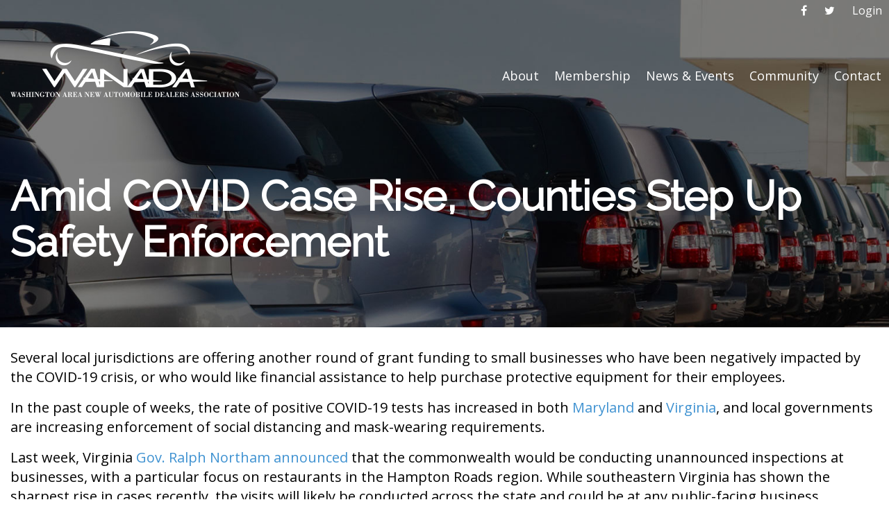

--- FILE ---
content_type: text/html; charset=UTF-8
request_url: https://wanada.org/amid-covid-case-rise-counties-step-up-safety-enforcement/
body_size: 17770
content:
<!DOCTYPE html>
<head>
    
    <meta charset="utf-8">
<script type="text/javascript">
/* <![CDATA[ */
var gform;gform||(document.addEventListener("gform_main_scripts_loaded",function(){gform.scriptsLoaded=!0}),document.addEventListener("gform/theme/scripts_loaded",function(){gform.themeScriptsLoaded=!0}),window.addEventListener("DOMContentLoaded",function(){gform.domLoaded=!0}),gform={domLoaded:!1,scriptsLoaded:!1,themeScriptsLoaded:!1,isFormEditor:()=>"function"==typeof InitializeEditor,callIfLoaded:function(o){return!(!gform.domLoaded||!gform.scriptsLoaded||!gform.themeScriptsLoaded&&!gform.isFormEditor()||(gform.isFormEditor()&&console.warn("The use of gform.initializeOnLoaded() is deprecated in the form editor context and will be removed in Gravity Forms 3.1."),o(),0))},initializeOnLoaded:function(o){gform.callIfLoaded(o)||(document.addEventListener("gform_main_scripts_loaded",()=>{gform.scriptsLoaded=!0,gform.callIfLoaded(o)}),document.addEventListener("gform/theme/scripts_loaded",()=>{gform.themeScriptsLoaded=!0,gform.callIfLoaded(o)}),window.addEventListener("DOMContentLoaded",()=>{gform.domLoaded=!0,gform.callIfLoaded(o)}))},hooks:{action:{},filter:{}},addAction:function(o,r,e,t){gform.addHook("action",o,r,e,t)},addFilter:function(o,r,e,t){gform.addHook("filter",o,r,e,t)},doAction:function(o){gform.doHook("action",o,arguments)},applyFilters:function(o){return gform.doHook("filter",o,arguments)},removeAction:function(o,r){gform.removeHook("action",o,r)},removeFilter:function(o,r,e){gform.removeHook("filter",o,r,e)},addHook:function(o,r,e,t,n){null==gform.hooks[o][r]&&(gform.hooks[o][r]=[]);var d=gform.hooks[o][r];null==n&&(n=r+"_"+d.length),gform.hooks[o][r].push({tag:n,callable:e,priority:t=null==t?10:t})},doHook:function(r,o,e){var t;if(e=Array.prototype.slice.call(e,1),null!=gform.hooks[r][o]&&((o=gform.hooks[r][o]).sort(function(o,r){return o.priority-r.priority}),o.forEach(function(o){"function"!=typeof(t=o.callable)&&(t=window[t]),"action"==r?t.apply(null,e):e[0]=t.apply(null,e)})),"filter"==r)return e[0]},removeHook:function(o,r,t,n){var e;null!=gform.hooks[o][r]&&(e=(e=gform.hooks[o][r]).filter(function(o,r,e){return!!(null!=n&&n!=o.tag||null!=t&&t!=o.priority)}),gform.hooks[o][r]=e)}});
/* ]]> */
</script>

    
    <meta charset="UTF-8">
    
    <meta http-equiv="X-UA-Compatible" content="IE=edge, chrome=1">
    
    <meta name="viewport" content="width=device-width, initial-scale=1">
    
    <title>Amid COVID Case Rise, Counties Step Up Safety Enforcement &#8211; WANADA</title>
<meta name='robots' content='max-image-preview:large' />
	<style>img:is([sizes="auto" i], [sizes^="auto," i]) { contain-intrinsic-size: 3000px 1500px }</style>
	<link rel='dns-prefetch' href='//fonts.googleapis.com' />
<script type="text/javascript">
/* <![CDATA[ */
window._wpemojiSettings = {"baseUrl":"https:\/\/s.w.org\/images\/core\/emoji\/16.0.1\/72x72\/","ext":".png","svgUrl":"https:\/\/s.w.org\/images\/core\/emoji\/16.0.1\/svg\/","svgExt":".svg","source":{"concatemoji":"https:\/\/wanada.org\/wp-includes\/js\/wp-emoji-release.min.js"}};
/*! This file is auto-generated */
!function(s,n){var o,i,e;function c(e){try{var t={supportTests:e,timestamp:(new Date).valueOf()};sessionStorage.setItem(o,JSON.stringify(t))}catch(e){}}function p(e,t,n){e.clearRect(0,0,e.canvas.width,e.canvas.height),e.fillText(t,0,0);var t=new Uint32Array(e.getImageData(0,0,e.canvas.width,e.canvas.height).data),a=(e.clearRect(0,0,e.canvas.width,e.canvas.height),e.fillText(n,0,0),new Uint32Array(e.getImageData(0,0,e.canvas.width,e.canvas.height).data));return t.every(function(e,t){return e===a[t]})}function u(e,t){e.clearRect(0,0,e.canvas.width,e.canvas.height),e.fillText(t,0,0);for(var n=e.getImageData(16,16,1,1),a=0;a<n.data.length;a++)if(0!==n.data[a])return!1;return!0}function f(e,t,n,a){switch(t){case"flag":return n(e,"\ud83c\udff3\ufe0f\u200d\u26a7\ufe0f","\ud83c\udff3\ufe0f\u200b\u26a7\ufe0f")?!1:!n(e,"\ud83c\udde8\ud83c\uddf6","\ud83c\udde8\u200b\ud83c\uddf6")&&!n(e,"\ud83c\udff4\udb40\udc67\udb40\udc62\udb40\udc65\udb40\udc6e\udb40\udc67\udb40\udc7f","\ud83c\udff4\u200b\udb40\udc67\u200b\udb40\udc62\u200b\udb40\udc65\u200b\udb40\udc6e\u200b\udb40\udc67\u200b\udb40\udc7f");case"emoji":return!a(e,"\ud83e\udedf")}return!1}function g(e,t,n,a){var r="undefined"!=typeof WorkerGlobalScope&&self instanceof WorkerGlobalScope?new OffscreenCanvas(300,150):s.createElement("canvas"),o=r.getContext("2d",{willReadFrequently:!0}),i=(o.textBaseline="top",o.font="600 32px Arial",{});return e.forEach(function(e){i[e]=t(o,e,n,a)}),i}function t(e){var t=s.createElement("script");t.src=e,t.defer=!0,s.head.appendChild(t)}"undefined"!=typeof Promise&&(o="wpEmojiSettingsSupports",i=["flag","emoji"],n.supports={everything:!0,everythingExceptFlag:!0},e=new Promise(function(e){s.addEventListener("DOMContentLoaded",e,{once:!0})}),new Promise(function(t){var n=function(){try{var e=JSON.parse(sessionStorage.getItem(o));if("object"==typeof e&&"number"==typeof e.timestamp&&(new Date).valueOf()<e.timestamp+604800&&"object"==typeof e.supportTests)return e.supportTests}catch(e){}return null}();if(!n){if("undefined"!=typeof Worker&&"undefined"!=typeof OffscreenCanvas&&"undefined"!=typeof URL&&URL.createObjectURL&&"undefined"!=typeof Blob)try{var e="postMessage("+g.toString()+"("+[JSON.stringify(i),f.toString(),p.toString(),u.toString()].join(",")+"));",a=new Blob([e],{type:"text/javascript"}),r=new Worker(URL.createObjectURL(a),{name:"wpTestEmojiSupports"});return void(r.onmessage=function(e){c(n=e.data),r.terminate(),t(n)})}catch(e){}c(n=g(i,f,p,u))}t(n)}).then(function(e){for(var t in e)n.supports[t]=e[t],n.supports.everything=n.supports.everything&&n.supports[t],"flag"!==t&&(n.supports.everythingExceptFlag=n.supports.everythingExceptFlag&&n.supports[t]);n.supports.everythingExceptFlag=n.supports.everythingExceptFlag&&!n.supports.flag,n.DOMReady=!1,n.readyCallback=function(){n.DOMReady=!0}}).then(function(){return e}).then(function(){var e;n.supports.everything||(n.readyCallback(),(e=n.source||{}).concatemoji?t(e.concatemoji):e.wpemoji&&e.twemoji&&(t(e.twemoji),t(e.wpemoji)))}))}((window,document),window._wpemojiSettings);
/* ]]> */
</script>
<link rel='stylesheet' id='mec-select2-style-css' href='https://wanada.org/wp-content/plugins/modern-events-calendar/assets/packages/select2/select2.min.css' type='text/css' media='all' />
<link rel='stylesheet' id='mec-font-icons-css' href='https://wanada.org/wp-content/plugins/modern-events-calendar/assets/css/iconfonts.css' type='text/css' media='all' />
<link rel='stylesheet' id='mec-frontend-style-css' href='https://wanada.org/wp-content/plugins/modern-events-calendar/assets/css/frontend.min.css' type='text/css' media='all' />
<link rel='stylesheet' id='mec-tooltip-style-css' href='https://wanada.org/wp-content/plugins/modern-events-calendar/assets/packages/tooltip/tooltip.css' type='text/css' media='all' />
<link rel='stylesheet' id='mec-tooltip-shadow-style-css' href='https://wanada.org/wp-content/plugins/modern-events-calendar/assets/packages/tooltip/tooltipster-sideTip-shadow.min.css' type='text/css' media='all' />
<link rel='stylesheet' id='featherlight-css' href='https://wanada.org/wp-content/plugins/modern-events-calendar/assets/packages/featherlight/featherlight.css' type='text/css' media='all' />
<link rel='stylesheet' id='mec-google-fonts-css' href='//fonts.googleapis.com/css?family=Montserrat%3A400%2C700%7CRoboto%3A100%2C300%2C400%2C700&#038;ver=7.17.0' type='text/css' media='all' />
<link rel='stylesheet' id='mec-custom-google-font-css' href='https://fonts.googleapis.com/css?family=Raleway%3A100%2C+100italic%2C+200%2C+200italic%2C+300%2C+300italic%2C+regular%2C+italic%2C+500%2C+500italic%2C+600%2C+600italic%2C+700%2C+700italic%2C+800%2C+800italic%2C+900%2C+900italic%2C+%7COpen+Sans%3A900italic%2C+900italic%2C+900italic%2C+900italic%2C+900italic%2C+900italic%2C+900italic%2C+900italic%2C+900italic%2C+900italic%2C+&#038;subset=latin%2Clatin-ext&#038;ver=7.17.0' type='text/css' media='all' />
<link rel='stylesheet' id='mec-lity-style-css' href='https://wanada.org/wp-content/plugins/modern-events-calendar/assets/packages/lity/lity.min.css' type='text/css' media='all' />
<link rel='stylesheet' id='mec-general-calendar-style-css' href='https://wanada.org/wp-content/plugins/modern-events-calendar/assets/css/mec-general-calendar.css' type='text/css' media='all' />
<style id='wp-emoji-styles-inline-css' type='text/css'>

	img.wp-smiley, img.emoji {
		display: inline !important;
		border: none !important;
		box-shadow: none !important;
		height: 1em !important;
		width: 1em !important;
		margin: 0 0.07em !important;
		vertical-align: -0.1em !important;
		background: none !important;
		padding: 0 !important;
	}
</style>
<link rel='stylesheet' id='wp-block-library-css' href='https://wanada.org/wp-includes/css/dist/block-library/style.min.css' type='text/css' media='all' />
<style id='classic-theme-styles-inline-css' type='text/css'>
/*! This file is auto-generated */
.wp-block-button__link{color:#fff;background-color:#32373c;border-radius:9999px;box-shadow:none;text-decoration:none;padding:calc(.667em + 2px) calc(1.333em + 2px);font-size:1.125em}.wp-block-file__button{background:#32373c;color:#fff;text-decoration:none}
</style>
<link rel='stylesheet' id='wp-components-css' href='https://wanada.org/wp-includes/css/dist/components/style.min.css' type='text/css' media='all' />
<link rel='stylesheet' id='wp-preferences-css' href='https://wanada.org/wp-includes/css/dist/preferences/style.min.css' type='text/css' media='all' />
<link rel='stylesheet' id='wp-block-editor-css' href='https://wanada.org/wp-includes/css/dist/block-editor/style.min.css' type='text/css' media='all' />
<link rel='stylesheet' id='popup-maker-block-library-style-css' href='https://wanada.org/wp-content/plugins/popup-maker/dist/packages/block-library-style.css' type='text/css' media='all' />
<style id='global-styles-inline-css' type='text/css'>
:root{--wp--preset--aspect-ratio--square: 1;--wp--preset--aspect-ratio--4-3: 4/3;--wp--preset--aspect-ratio--3-4: 3/4;--wp--preset--aspect-ratio--3-2: 3/2;--wp--preset--aspect-ratio--2-3: 2/3;--wp--preset--aspect-ratio--16-9: 16/9;--wp--preset--aspect-ratio--9-16: 9/16;--wp--preset--color--black: #000000;--wp--preset--color--cyan-bluish-gray: #abb8c3;--wp--preset--color--white: #ffffff;--wp--preset--color--pale-pink: #f78da7;--wp--preset--color--vivid-red: #cf2e2e;--wp--preset--color--luminous-vivid-orange: #ff6900;--wp--preset--color--luminous-vivid-amber: #fcb900;--wp--preset--color--light-green-cyan: #7bdcb5;--wp--preset--color--vivid-green-cyan: #00d084;--wp--preset--color--pale-cyan-blue: #8ed1fc;--wp--preset--color--vivid-cyan-blue: #0693e3;--wp--preset--color--vivid-purple: #9b51e0;--wp--preset--gradient--vivid-cyan-blue-to-vivid-purple: linear-gradient(135deg,rgba(6,147,227,1) 0%,rgb(155,81,224) 100%);--wp--preset--gradient--light-green-cyan-to-vivid-green-cyan: linear-gradient(135deg,rgb(122,220,180) 0%,rgb(0,208,130) 100%);--wp--preset--gradient--luminous-vivid-amber-to-luminous-vivid-orange: linear-gradient(135deg,rgba(252,185,0,1) 0%,rgba(255,105,0,1) 100%);--wp--preset--gradient--luminous-vivid-orange-to-vivid-red: linear-gradient(135deg,rgba(255,105,0,1) 0%,rgb(207,46,46) 100%);--wp--preset--gradient--very-light-gray-to-cyan-bluish-gray: linear-gradient(135deg,rgb(238,238,238) 0%,rgb(169,184,195) 100%);--wp--preset--gradient--cool-to-warm-spectrum: linear-gradient(135deg,rgb(74,234,220) 0%,rgb(151,120,209) 20%,rgb(207,42,186) 40%,rgb(238,44,130) 60%,rgb(251,105,98) 80%,rgb(254,248,76) 100%);--wp--preset--gradient--blush-light-purple: linear-gradient(135deg,rgb(255,206,236) 0%,rgb(152,150,240) 100%);--wp--preset--gradient--blush-bordeaux: linear-gradient(135deg,rgb(254,205,165) 0%,rgb(254,45,45) 50%,rgb(107,0,62) 100%);--wp--preset--gradient--luminous-dusk: linear-gradient(135deg,rgb(255,203,112) 0%,rgb(199,81,192) 50%,rgb(65,88,208) 100%);--wp--preset--gradient--pale-ocean: linear-gradient(135deg,rgb(255,245,203) 0%,rgb(182,227,212) 50%,rgb(51,167,181) 100%);--wp--preset--gradient--electric-grass: linear-gradient(135deg,rgb(202,248,128) 0%,rgb(113,206,126) 100%);--wp--preset--gradient--midnight: linear-gradient(135deg,rgb(2,3,129) 0%,rgb(40,116,252) 100%);--wp--preset--font-size--small: 13px;--wp--preset--font-size--medium: 20px;--wp--preset--font-size--large: 36px;--wp--preset--font-size--x-large: 42px;--wp--preset--spacing--20: 0.44rem;--wp--preset--spacing--30: 0.67rem;--wp--preset--spacing--40: 1rem;--wp--preset--spacing--50: 1.5rem;--wp--preset--spacing--60: 2.25rem;--wp--preset--spacing--70: 3.38rem;--wp--preset--spacing--80: 5.06rem;--wp--preset--shadow--natural: 6px 6px 9px rgba(0, 0, 0, 0.2);--wp--preset--shadow--deep: 12px 12px 50px rgba(0, 0, 0, 0.4);--wp--preset--shadow--sharp: 6px 6px 0px rgba(0, 0, 0, 0.2);--wp--preset--shadow--outlined: 6px 6px 0px -3px rgba(255, 255, 255, 1), 6px 6px rgba(0, 0, 0, 1);--wp--preset--shadow--crisp: 6px 6px 0px rgba(0, 0, 0, 1);}:where(.is-layout-flex){gap: 0.5em;}:where(.is-layout-grid){gap: 0.5em;}body .is-layout-flex{display: flex;}.is-layout-flex{flex-wrap: wrap;align-items: center;}.is-layout-flex > :is(*, div){margin: 0;}body .is-layout-grid{display: grid;}.is-layout-grid > :is(*, div){margin: 0;}:where(.wp-block-columns.is-layout-flex){gap: 2em;}:where(.wp-block-columns.is-layout-grid){gap: 2em;}:where(.wp-block-post-template.is-layout-flex){gap: 1.25em;}:where(.wp-block-post-template.is-layout-grid){gap: 1.25em;}.has-black-color{color: var(--wp--preset--color--black) !important;}.has-cyan-bluish-gray-color{color: var(--wp--preset--color--cyan-bluish-gray) !important;}.has-white-color{color: var(--wp--preset--color--white) !important;}.has-pale-pink-color{color: var(--wp--preset--color--pale-pink) !important;}.has-vivid-red-color{color: var(--wp--preset--color--vivid-red) !important;}.has-luminous-vivid-orange-color{color: var(--wp--preset--color--luminous-vivid-orange) !important;}.has-luminous-vivid-amber-color{color: var(--wp--preset--color--luminous-vivid-amber) !important;}.has-light-green-cyan-color{color: var(--wp--preset--color--light-green-cyan) !important;}.has-vivid-green-cyan-color{color: var(--wp--preset--color--vivid-green-cyan) !important;}.has-pale-cyan-blue-color{color: var(--wp--preset--color--pale-cyan-blue) !important;}.has-vivid-cyan-blue-color{color: var(--wp--preset--color--vivid-cyan-blue) !important;}.has-vivid-purple-color{color: var(--wp--preset--color--vivid-purple) !important;}.has-black-background-color{background-color: var(--wp--preset--color--black) !important;}.has-cyan-bluish-gray-background-color{background-color: var(--wp--preset--color--cyan-bluish-gray) !important;}.has-white-background-color{background-color: var(--wp--preset--color--white) !important;}.has-pale-pink-background-color{background-color: var(--wp--preset--color--pale-pink) !important;}.has-vivid-red-background-color{background-color: var(--wp--preset--color--vivid-red) !important;}.has-luminous-vivid-orange-background-color{background-color: var(--wp--preset--color--luminous-vivid-orange) !important;}.has-luminous-vivid-amber-background-color{background-color: var(--wp--preset--color--luminous-vivid-amber) !important;}.has-light-green-cyan-background-color{background-color: var(--wp--preset--color--light-green-cyan) !important;}.has-vivid-green-cyan-background-color{background-color: var(--wp--preset--color--vivid-green-cyan) !important;}.has-pale-cyan-blue-background-color{background-color: var(--wp--preset--color--pale-cyan-blue) !important;}.has-vivid-cyan-blue-background-color{background-color: var(--wp--preset--color--vivid-cyan-blue) !important;}.has-vivid-purple-background-color{background-color: var(--wp--preset--color--vivid-purple) !important;}.has-black-border-color{border-color: var(--wp--preset--color--black) !important;}.has-cyan-bluish-gray-border-color{border-color: var(--wp--preset--color--cyan-bluish-gray) !important;}.has-white-border-color{border-color: var(--wp--preset--color--white) !important;}.has-pale-pink-border-color{border-color: var(--wp--preset--color--pale-pink) !important;}.has-vivid-red-border-color{border-color: var(--wp--preset--color--vivid-red) !important;}.has-luminous-vivid-orange-border-color{border-color: var(--wp--preset--color--luminous-vivid-orange) !important;}.has-luminous-vivid-amber-border-color{border-color: var(--wp--preset--color--luminous-vivid-amber) !important;}.has-light-green-cyan-border-color{border-color: var(--wp--preset--color--light-green-cyan) !important;}.has-vivid-green-cyan-border-color{border-color: var(--wp--preset--color--vivid-green-cyan) !important;}.has-pale-cyan-blue-border-color{border-color: var(--wp--preset--color--pale-cyan-blue) !important;}.has-vivid-cyan-blue-border-color{border-color: var(--wp--preset--color--vivid-cyan-blue) !important;}.has-vivid-purple-border-color{border-color: var(--wp--preset--color--vivid-purple) !important;}.has-vivid-cyan-blue-to-vivid-purple-gradient-background{background: var(--wp--preset--gradient--vivid-cyan-blue-to-vivid-purple) !important;}.has-light-green-cyan-to-vivid-green-cyan-gradient-background{background: var(--wp--preset--gradient--light-green-cyan-to-vivid-green-cyan) !important;}.has-luminous-vivid-amber-to-luminous-vivid-orange-gradient-background{background: var(--wp--preset--gradient--luminous-vivid-amber-to-luminous-vivid-orange) !important;}.has-luminous-vivid-orange-to-vivid-red-gradient-background{background: var(--wp--preset--gradient--luminous-vivid-orange-to-vivid-red) !important;}.has-very-light-gray-to-cyan-bluish-gray-gradient-background{background: var(--wp--preset--gradient--very-light-gray-to-cyan-bluish-gray) !important;}.has-cool-to-warm-spectrum-gradient-background{background: var(--wp--preset--gradient--cool-to-warm-spectrum) !important;}.has-blush-light-purple-gradient-background{background: var(--wp--preset--gradient--blush-light-purple) !important;}.has-blush-bordeaux-gradient-background{background: var(--wp--preset--gradient--blush-bordeaux) !important;}.has-luminous-dusk-gradient-background{background: var(--wp--preset--gradient--luminous-dusk) !important;}.has-pale-ocean-gradient-background{background: var(--wp--preset--gradient--pale-ocean) !important;}.has-electric-grass-gradient-background{background: var(--wp--preset--gradient--electric-grass) !important;}.has-midnight-gradient-background{background: var(--wp--preset--gradient--midnight) !important;}.has-small-font-size{font-size: var(--wp--preset--font-size--small) !important;}.has-medium-font-size{font-size: var(--wp--preset--font-size--medium) !important;}.has-large-font-size{font-size: var(--wp--preset--font-size--large) !important;}.has-x-large-font-size{font-size: var(--wp--preset--font-size--x-large) !important;}
:where(.wp-block-post-template.is-layout-flex){gap: 1.25em;}:where(.wp-block-post-template.is-layout-grid){gap: 1.25em;}
:where(.wp-block-columns.is-layout-flex){gap: 2em;}:where(.wp-block-columns.is-layout-grid){gap: 2em;}
:root :where(.wp-block-pullquote){font-size: 1.5em;line-height: 1.6;}
</style>
<link rel='stylesheet' id='page-list-style-css' href='https://wanada.org/wp-content/plugins/page-list/css/page-list.css' type='text/css' media='all' />
<link rel='stylesheet' id='reports-css' href='https://wanada.org/wp-content/themes/ironstrap-child/css/theft_report.css' type='text/css' media='all' />
<link rel='stylesheet' id='site-css' href='https://wanada.org/wp-content/themes/ironstrap-child/css/site.min.css' type='text/css' media='screen' />
<link rel='stylesheet' id='style-css' href='https://wanada.org/wp-content/themes/ironstrap-child/style.css' type='text/css' media='screen' />
<link rel='stylesheet' id='popup-maker-site-css' href='//wanada.org/wp-content/uploads/pum/pum-site-styles.css?generated=1755500969&#038;ver=1.21.5' type='text/css' media='all' />
<script type="text/javascript" src="https://wanada.org/wp-includes/js/jquery/jquery.min.js" id="jquery-core-js"></script>
<script type="text/javascript" src="https://wanada.org/wp-includes/js/jquery/jquery-migrate.min.js" id="jquery-migrate-js"></script>
<script></script><link rel="https://api.w.org/" href="https://wanada.org/wp-json/" /><link rel="alternate" title="JSON" type="application/json" href="https://wanada.org/wp-json/wp/v2/posts/27020" /><link rel="canonical" href="https://wanada.org/amid-covid-case-rise-counties-step-up-safety-enforcement/" />
<link rel="alternate" title="oEmbed (JSON)" type="application/json+oembed" href="https://wanada.org/wp-json/oembed/1.0/embed?url=https%3A%2F%2Fwanada.org%2Famid-covid-case-rise-counties-step-up-safety-enforcement%2F" />
<link rel="alternate" title="oEmbed (XML)" type="text/xml+oembed" href="https://wanada.org/wp-json/oembed/1.0/embed?url=https%3A%2F%2Fwanada.org%2Famid-covid-case-rise-counties-step-up-safety-enforcement%2F&#038;format=xml" />
<script type="text/javascript">  window.dataLayer = window.dataLayer || [];
  function gtag(){dataLayer.push(arguments);}
  gtag('js', new Date());

  gtag('config', 'UA-7761176-1');</script><link rel="icon" type="image/png" sizes="192x192" href="https://wanada.org/wp-content/uploads/favicons/favicon-192.png"><link rel="icon" type="image/png" sizes="32x32" href="https://wanada.org/wp-content/uploads/favicons/favicon-32.png"><link rel="icon" type="image/png" sizes="96x96" href="https://wanada.org/wp-content/uploads/favicons/favicon-96.png"><link rel="icon" type="image/png" sizes="16x16" href="https://wanada.org/wp-content/uploads/favicons/favicon-16.png"><link rel="apple-touch-icon" sizes="57x57" href="https://wanada.org/wp-content/uploads/favicons/favicon-57.png"><link rel="apple-touch-icon" sizes="60x60" href="https://wanada.org/wp-content/uploads/favicons/favicon-60.png"><link rel="apple-touch-icon" sizes="72x72" href="https://wanada.org/wp-content/uploads/favicons/favicon-72.png"><link rel="apple-touch-icon" sizes="76x76" href="https://wanada.org/wp-content/uploads/favicons/favicon-76.png"><link rel="apple-touch-icon" sizes="114x114" href="https://wanada.org/wp-content/uploads/favicons/favicon-114.png"><link rel="apple-touch-icon" sizes="120x120" href="https://wanada.org/wp-content/uploads/favicons/favicon-120.png"><link rel="apple-touch-icon" sizes="144x144" href="https://wanada.org/wp-content/uploads/favicons/favicon-144.png"><link rel="apple-touch-icon" sizes="152x152" href="https://wanada.org/wp-content/uploads/favicons/favicon-152.png"><link rel="apple-touch-icon" sizes="180x180" href="https://wanada.org/wp-content/uploads/favicons/favicon-180.png"><link rel="apple-touch-icon" sizes="192x192" href="https://wanada.org/wp-content/uploads/favicons/favicon-192.png"><link rel="manifest" href="/wp-content/themes/ironstrap/resources/manifest.php"><script type="application/ld+json">{"@context":"http:\/\/schema.org","@type":"Organization","name":"WANADA","url":"https:\/\/wanada.org","description":"","logo":"https:\/\/wanada.org\/wp-content\/uploads\/2017\/09\/wanada-logo-150x95.png"}</script><meta name="generator" content="Powered by WPBakery Page Builder - drag and drop page builder for WordPress."/>
		<style type="text/css" id="wp-custom-css">
			.gform-theme--no-framework.wan-signup-form_wrapper {
	display: none;
}		</style>
		<noscript><style> .wpb_animate_when_almost_visible { opacity: 1; }</style></noscript><style>:root,::before,::after{--mec-heading-font-family: 'Raleway';--mec-paragraph-font-family: 'Open Sans';--mec-color-skin: #333333;--mec-color-skin-rgba-1: rgba(51,51,51,.25);--mec-color-skin-rgba-2: rgba(51,51,51,.5);--mec-color-skin-rgba-3: rgba(51,51,51,.75);--mec-color-skin-rgba-4: rgba(51,51,51,.11);--mec-container-normal-width: 1196px;--mec-container-large-width: 1690px;--mec-fes-main-color: #40d9f1;--mec-fes-main-color-rgba-1: rgba(64, 217, 241, 0.12);--mec-fes-main-color-rgba-2: rgba(64, 217, 241, 0.23);--mec-fes-main-color-rgba-3: rgba(64, 217, 241, 0.03);--mec-fes-main-color-rgba-4: rgba(64, 217, 241, 0.3);--mec-fes-main-color-rgba-5: rgb(64 217 241 / 7%);--mec-fes-main-color-rgba-6: rgba(64, 217, 241, 0.2);--mec-fluent-main-color: #ade7ff;--mec-fluent-main-color-rgba-1: rgba(173, 231, 255, 0.3);--mec-fluent-main-color-rgba-2: rgba(173, 231, 255, 0.8);--mec-fluent-main-color-rgba-3: rgba(173, 231, 255, 0.1);--mec-fluent-main-color-rgba-4: rgba(173, 231, 255, 0.2);--mec-fluent-main-color-rgba-5: rgba(173, 231, 255, 0.7);--mec-fluent-main-color-rgba-6: rgba(173, 231, 255, 0.7);--mec-fluent-bold-color: #00acf8;--mec-fluent-bg-hover-color: #ebf9ff;--mec-fluent-bg-color: #f5f7f8;--mec-fluent-second-bg-color: #d6eef9;}</style>
    <link rel="stylesheet" type="text/css" href="https://cdn.jsdelivr.net/npm/slick-carousel@1.8.1/slick/slick.css"/>
    <link rel="stylesheet" type="text/css" href="https://cdn.jsdelivr.net/npm/slick-carousel@1.8.1/slick/slick-theme.css"/>
    <script type="text/javascript" src="https://cdn.jsdelivr.net/npm/slick-carousel@1.8.1/slick/slick.min.js"></script>
    
<meta name="msvalidate.01" content="4A87A7D573AF67C47B905CF59C5ECA87"/>

<link rel="stylesheet" type="text/css" href="/wp-content/themes/ironstrap-child/DataTables/datatables.css">
 
<script type="text/javascript" charset="utf8" src="/wp-content/themes/ironstrap-child/DataTables/datatables.js"></script>
<script type="text/javascript" src="https://cdn.jsdelivr.net/momentjs/latest/moment.min.js"></script>
<script type="text/javascript" src="https://cdn.jsdelivr.net/npm/daterangepicker/daterangepicker.min.js"></script>
<link rel="stylesheet" type="text/css" href="https://cdn.jsdelivr.net/npm/daterangepicker/daterangepicker.css" />
</head>

<body class="wp-singular post-template-default single single-post postid-27020 single-format-standard wp-theme-ironstrap wp-child-theme-ironstrap-child mec-theme-ironstrap wpb-js-composer js-comp-ver-8.0.1 vc_responsive">
    
    
<div class="header-top">
    <div class="container">
        
        <div class="row no-gutters">
            
                        
                <div class="col-md-12" id="header-sidebar">
                    
                                        <div class="header-sidebar-content">
                        <a href="https://www.facebook.com/WashAutoWANADA/" target="_blank"><i class="fa fa-facebook" aria-hidden="true"></i></a> <a href="https://twitter.com/wanada" target="_blank"><i class="fa fa-twitter" aria-hidden="true"></i></a>
						
                       	<a href="https://www.viethconsulting.com/members/mlogin.php?org_id=WANA" target="_blank" class="login-link">Login</a>                   		
                    </div>
                    
                </div><!-- header sidebar end -->
        
                        
             
            
        </div><!-- .row -->
    
    </div><!-- .container -->
    
</div><!-- .header-top -->    
    <header id="site-header-wrapper" class="o-prod-check">
        
        <div class="container cf">
            
             
<a href="https://wanada.org" class="site-logo">
    <div class="retina-image" data-retina-image="https://wanada.org/wp-content/uploads/2017/09/wanada-logo.png" style="background-size: 330px 95px; background-image: url(https://wanada.org/wp-content/uploads/2017/09/wanada-logo.png); width: 330px; height: 95px;"></div></a>
<button id="mobile-toggle"><i class="fa fa-bars" aria-hidden="true"></i><i class="fa fa-times" aria-hidden="true"></i>
</button>
            
             
<nav class="main-menu-wrapper">
    
    <div class="row">
        
        <ul id="menu-main" class="main-menu cf"><li id="menu-item-1125" class="menu-item menu-item-type-post_type menu-item-object-page menu-item-has-children menu-item-1125"><a href="https://wanada.org/about/">About</a>
<ul class="sub-menu">
	<li id="menu-item-26829" class="menu-item menu-item-type-post_type menu-item-object-page menu-item-26829"><a href="https://wanada.org/about/">About</a></li>
	<li id="menu-item-1381" class="menu-item menu-item-type-post_type menu-item-object-page menu-item-1381"><a href="https://wanada.org/about/history/">History</a></li>
	<li id="menu-item-1128" class="menu-item menu-item-type-post_type menu-item-object-page menu-item-1128"><a href="https://wanada.org/about/chairman-president-message/">Chairman &#038; President Messages</a></li>
	<li id="menu-item-23249" class="menu-item menu-item-type-post_type menu-item-object-page menu-item-23249"><a href="https://wanada.org/about/board-of-directors/">Board of Directors</a></li>
	<li id="menu-item-1127" class="menu-item menu-item-type-post_type menu-item-object-page menu-item-1127"><a href="https://wanada.org/about/staff-directory/">Staff Directory</a></li>
	<li id="menu-item-31954" class="menu-item menu-item-type-custom menu-item-object-custom menu-item-31954"><a href="http://adei-programs.org">Automobile Dealer Education Institute</a></li>
</ul>
</li>
<li id="menu-item-1130" class="menu-item menu-item-type-post_type menu-item-object-page menu-item-has-children menu-item-1130"><a href="https://wanada.org/membership/">Membership</a>
<ul class="sub-menu">
	<li id="menu-item-26830" class="menu-item menu-item-type-post_type menu-item-object-page menu-item-26830"><a href="https://wanada.org/membership/">Membership</a></li>
	<li id="menu-item-27426" class="menu-item menu-item-type-custom menu-item-object-custom menu-item-has-children menu-item-27426"><a target="_blank" href="https://www.viethconsulting.com/members/mlogin.php?org_id=WANA">Member Portal</a>
	<ul class="sub-menu">
		<li id="menu-item-27428" class="menu-item menu-item-type-custom menu-item-object-custom menu-item-27428"><a target="_blank" href="https://www.viethconsulting.com/members/memberbilling.php">Dues and Assessment</a></li>
		<li id="menu-item-29414" class="menu-item menu-item-type-custom menu-item-object-custom menu-item-29414"><a target="_blank" href="https://www.viethconsulting.com/members/mlogin.php?org_id=WANA">Members Login</a></li>
		<li id="menu-item-29411" class="menu-item menu-item-type-custom menu-item-object-custom menu-item-29411"><a target="_blank" href="https://www.viethconsulting.com/members/secure/filearchive/filelist.php?fac=6943">WANADA Area Report (R.L. Polk)</a></li>
		<li id="menu-item-29412" class="menu-item menu-item-type-custom menu-item-object-custom menu-item-29412"><a target="_blank" href="https://www.viethconsulting.com/members/filearchive_view.php">Resources</a></li>
	</ul>
</li>
	<li id="menu-item-1133" class="menu-item menu-item-type-post_type menu-item-object-page menu-item-1133"><a href="https://wanada.org/membership/apply/">Apply for WANADA Membership</a></li>
	<li id="menu-item-1131" class="menu-item menu-item-type-post_type menu-item-object-page menu-item-1131"><a href="https://wanada.org/membership/membership-benefits/">Membership Benefits</a></li>
	<li id="menu-item-1135" class="menu-item menu-item-type-post_type menu-item-object-page menu-item-1135"><a href="https://wanada.org/membership/kindred-member-directory/">Kindred Member Directory</a></li>
	<li id="menu-item-23358" class="menu-item menu-item-type-post_type menu-item-object-page menu-item-23358"><a href="https://wanada.org/membership/helpful-links-for-dealers/">Helpful Links for Dealers</a></li>
	<li id="menu-item-32135" class="menu-item menu-item-type-post_type menu-item-object-page menu-item-32135"><a href="https://wanada.org/membership/helpful-links-for-dealers/points-of-contact-for-stolen-dealership-property/">Auto Theft Police Contacts</a></li>
	<li id="menu-item-1132" class="menu-item menu-item-type-post_type menu-item-object-page menu-item-1132"><a href="https://wanada.org/membership/code-of-standards/">Code Of Standards</a></li>
	<li id="menu-item-34618" class="menu-item menu-item-type-post_type menu-item-object-page menu-item-34618"><a href="https://wanada.org/theft-fraud-reporting-system/">Theft &#038; Fraud Reporting System</a></li>
</ul>
</li>
<li id="menu-item-1137" class="menu-item menu-item-type-post_type menu-item-object-page menu-item-has-children menu-item-1137"><a href="https://wanada.org/news-events/">News &#038; Events</a>
<ul class="sub-menu">
	<li id="menu-item-26831" class="menu-item menu-item-type-post_type menu-item-object-page menu-item-26831"><a href="https://wanada.org/membership/helpful-links-for-dealers/covid-19-information-page/">COVID-19 Information</a></li>
	<li id="menu-item-1157" class="menu-item menu-item-type-post_type menu-item-object-page menu-item-1157"><a href="https://wanada.org/news-events/the-bulletin/">The Bulletin</a></li>
	<li id="menu-item-1141" class="menu-item menu-item-type-custom menu-item-object-custom menu-item-1141"><a target="_blank" href="https://www.washingtonautoshow.com/">Washington, D.C. Auto Show</a></li>
	<li id="menu-item-1140" class="menu-item menu-item-type-post_type menu-item-object-page menu-item-1140"><a href="https://wanada.org/news-events/calendar/">Calendar</a></li>
	<li id="menu-item-32134" class="menu-item menu-item-type-post_type menu-item-object-page menu-item-32134"><a href="https://wanada.org/membership/helpful-links-for-dealers/points-of-contact-for-stolen-dealership-property/">Auto Theft Police Contacts</a></li>
	<li id="menu-item-23311" class="menu-item menu-item-type-post_type menu-item-object-page menu-item-23311"><a href="https://wanada.org/insurance/">Benefits &#038; Insurance</a></li>
	<li id="menu-item-1143" class="menu-item menu-item-type-post_type menu-item-object-page menu-item-has-children menu-item-1143"><a href="https://wanada.org/industry/">Industry</a>
	<ul class="sub-menu">
		<li id="menu-item-26832" class="menu-item menu-item-type-post_type menu-item-object-page menu-item-26832"><a href="https://wanada.org/industry/">Industry</a></li>
		<li id="menu-item-1147" class="menu-item menu-item-type-post_type menu-item-object-page menu-item-1147"><a href="https://wanada.org/industry/regional-motor-vehicle-departments/">Regional Motor Vehicle Departments</a></li>
		<li id="menu-item-1145" class="menu-item menu-item-type-post_type menu-item-object-page menu-item-1145"><a href="https://wanada.org/industry/careers/">Careers/Technician Training</a></li>
		<li id="menu-item-1144" class="menu-item menu-item-type-post_type menu-item-object-page menu-item-1144"><a href="https://wanada.org/industry/time-magazine-dealer-of-the-year/">Time Magazine Dealer of the Year</a></li>
		<li id="menu-item-1146" class="menu-item menu-item-type-post_type menu-item-object-page menu-item-1146"><a href="https://wanada.org/industry/partners/">Partners</a></li>
	</ul>
</li>
</ul>
</li>
<li id="menu-item-1149" class="menu-item menu-item-type-post_type menu-item-object-page menu-item-has-children menu-item-1149"><a href="https://wanada.org/community/">Community</a>
<ul class="sub-menu">
	<li id="menu-item-26833" class="menu-item menu-item-type-post_type menu-item-object-page menu-item-26833"><a href="https://wanada.org/community/">Community</a></li>
	<li id="menu-item-1151" class="menu-item menu-item-type-post_type menu-item-object-page menu-item-1151"><a href="https://wanada.org/community/auto-safety-resources/">Auto Safety Resources</a></li>
	<li id="menu-item-1150" class="menu-item menu-item-type-post_type menu-item-object-page menu-item-1150"><a href="https://wanada.org/community/consumer-protection/">Consumer Protection</a></li>
	<li id="menu-item-1152" class="menu-item menu-item-type-post_type menu-item-object-page menu-item-1152"><a href="https://wanada.org/community/community-support/">Community Support</a></li>
</ul>
</li>
<li id="menu-item-1153" class="menu-item menu-item-type-post_type menu-item-object-page menu-item-1153"><a href="https://wanada.org/contact/">Contact</a></li>
</ul>        
    </div><!-- .row-->
    
</nav><!-- Main menu wrapper -->
            
        </div><!-- .container -->
        
    </header>
    <div class="site-page-header" style="background-image:url(https://wanada.org/wp-content/uploads/2017/09/wanada-hero.jpg);"><div class="container"><h1>Amid COVID Case Rise, Counties Step Up Safety Enforcement</h1></div></div>
<div class="wrapper" id="page-wrapper">

    <div id="content">
        
                
        <main class="site-main" id="main">
            
            <div class="container">
                
                <div class="row">
                
                     
    
    
                    
                    <div class="col-md-12">
                        
                        <article id="post-27020" class="post-27020 post type-post status-publish format-standard hentry category-sticky category-volume-2020-number-21-2020-07-22">
                            
                            <div class="entry-content">
                                
                                <div style="padding: 30px 0;"><p>Several local jurisdictions are offering another round of grant funding to small businesses who have been negatively impacted by the COVID-19 crisis, or who would like financial assistance to help purchase protective equipment for their employees.</p>
<p>In the past couple of weeks, the rate of positive COVID-19 tests has increased in both <a href="https://coronavirus.maryland.gov/">Maryland</a> and <a href="https://www.vdh.virginia.gov/coronavirus/covid-19-daily-dashboard/">Virginia</a>, and local governments are increasing enforcement of social distancing and mask-wearing requirements.</p>
<p>Last week, Virginia <a href="https://twitter.com/GovernorVA/status/1283189554355351552?s=20">Gov. Ralph Northam announced</a> that the commonwealth would be conducting unannounced inspections at businesses, with a particular focus on restaurants in the Hampton Roads region. While southeastern Virginia has shown the sharpest rise in cases recently, the visits will likely be conducted across the state and could be at any public-facing business.</p>
<p>You may view Virginia’s <a href="https://www.governor.virginia.gov/media/governorvirginiagov/governor-of-virginia/pdf/Forward-Virginia-Phase-Three-Guidelines.pdf">phase three guidelines and best practices here.</a> The state Department of Health and also the Department of Labor and Industry are empowered to fine and shutter non-compliant businesses, as they have been throughout this pandemic.</p>
<p>In Maryland, Gov. Larry Hogan <a href="https://governor.maryland.gov/2020/07/14/governor-hogan-presses-local-leaders-to-enforce-public-health-requirements-in-bars-and-restaurants/">wrote a letter</a> to county government leaders earlier this week, urging them to take a stronger stance on <a href="https://phpa.health.maryland.gov/Documents/coronavirus_FAQ.pdf">safety enforcement</a> in retail establishments, particularly bars and restaurants. As has been the case throughout the pandemic, your business can be fined or closed if it disobeys state and local workplace safety regulations.</p>
<p>Following Gov. Hogan’s letter, Prince George’s County Executive <a href="https://www.washingtonpost.com/local/coronavirus-dc-maryland-virginia/2020/07/17/c788db80-c826-11ea-a99f-3bbdffb1af38_story.html">Angela Alsobrooks announced</a> that a team of more than 70 inspectors will be visiting restaurants and retail outlets in the county. Businesses who are found to be non-compliant, she said, will have a “short period of time to come into compliance;” if they are found to be in violation on the second visit, the business will be fined, and following that, subject to closure.</p>
<p>Montgomery County <a href="https://wtop.com/montgomery-county/2020/07/montgomery-county-closes-cites-businesses-for-not-following-reopening-guidelines/">has already shuttered</a> several restaurants and other retail outlets that were found to be in particularly bad violation of the county’s health regulations. While bars and restaurants will likely receive the bulk of the local enforcement, all businesses must take great care to comply with all state and local ordinances, while following the best practices of the CDC and state health departments.</p>
<a target="_blank" href="https://wanada.org/wp-content/uploads/2020/07/Bulletin_21_2020.pdf">Download Bulletin PDF</a></div>                                
                            </div><!-- .entry-content -->
                            
                        </article>
                            
                    </div><!-- .col -->
                
                     
    
    
                
                </div><!-- .row -->
                    
            </div><!-- .container -->
    
        </main><!-- #main -->
    
    </div><!-- #content -->

</div><!-- #page-wrapper -->


<div id="toTopButton">
	<i class="fa fa-angle-up" aria-hidden="true"></i>
</div>

<footer class="wrapper" id="site-wrapper-footer">
            
    <div class="site-footer">

        <div class="container">

            <!-- footer menu end -->
            
            
<div class="top-footer-sidebars">

        <div class="row">
        
                
        
            <div class="col-md-4" id="top-footer-sidebar-left">
                
                <div><div class="textwidget custom-html-widget"><h4>Contact WANADA</h4>
<hr>
<p>5301 Wisconsin Avenue N.W. Suite 210<br>
Washington DC 20015<br>
<a href="tel:2022377200"><i class="fa fa-phone" aria-hidden="true"></i>
 202.237.7200</a><br>
<a href="m&#97;&#x69;&#x6c;&#x74;o&#58;&#105;&#x6e;&#x66;o&#64;&#119;&#x61;&#x6e;ad&#97;&#x2e;&#x6f;&#x72;g"><i class="fa fa-envelope" aria-hidden="true"></i>
 &#x69;&#x6e;&#102;o&#64;&#x77;&#x61;&#110;&#97;d&#x61;&#x2e;&#111;&#114;g</a></p>
<p><strong>Follow Us!</strong> <a href="https://www.facebook.com/WashAutoWANADA/" target="_blank"><i class="fa fa-facebook" aria-hidden="true"></i></a> <a href="https://twitter.com/wanada" target="_blank"><i class="fa fa-twitter" aria-hidden="true"></i></a></p>
<p></p>
<p style="text-align:center;"><a href="https://washingtonautoshow.com" target="blank"><img src="/wp-content/uploads/2018/02/WAS-Logo-NoDates_color-361.png" alt="The Washington Auto Show"></a></p>
<!-- <p style="text-align:center;"><a href="https://www.showclix.com/event/washautoshow-tickets2018" target="blank" class="btn btn-blue">Buy Tickets</a></p> --></div></div><div><div class="textwidget custom-html-widget"><!-- <h4>Sign Up For Email Updates</h4>
<hr> --></div></div><div><link rel='stylesheet' id='gforms_reset_css-css' href='https://wanada.org/wp-content/plugins/gravityforms/legacy/css/formreset.min.css' type='text/css' media='all' />
<link rel='stylesheet' id='gforms_formsmain_css-css' href='https://wanada.org/wp-content/plugins/gravityforms/legacy/css/formsmain.min.css' type='text/css' media='all' />
<link rel='stylesheet' id='gforms_ready_class_css-css' href='https://wanada.org/wp-content/plugins/gravityforms/legacy/css/readyclass.min.css' type='text/css' media='all' />
<link rel='stylesheet' id='gforms_browsers_css-css' href='https://wanada.org/wp-content/plugins/gravityforms/legacy/css/browsers.min.css' type='text/css' media='all' />
<script type="text/javascript" src="https://wanada.org/wp-includes/js/dist/dom-ready.min.js" id="wp-dom-ready-js"></script>
<script type="text/javascript" src="https://wanada.org/wp-includes/js/dist/hooks.min.js" id="wp-hooks-js"></script>
<script type="text/javascript" src="https://wanada.org/wp-includes/js/dist/i18n.min.js" id="wp-i18n-js"></script>
<script type="text/javascript" id="wp-i18n-js-after">
/* <![CDATA[ */
wp.i18n.setLocaleData( { 'text direction\u0004ltr': [ 'ltr' ] } );
/* ]]> */
</script>
<script type="text/javascript" src="https://wanada.org/wp-includes/js/dist/a11y.min.js" id="wp-a11y-js"></script>
<script type="text/javascript" defer='defer' src="https://wanada.org/wp-content/plugins/gravityforms/js/jquery.json.min.js" id="gform_json-js"></script>
<script type="text/javascript" id="gform_gravityforms-js-extra">
/* <![CDATA[ */
var gform_i18n = {"datepicker":{"days":{"monday":"Mo","tuesday":"Tu","wednesday":"We","thursday":"Th","friday":"Fr","saturday":"Sa","sunday":"Su"},"months":{"january":"January","february":"February","march":"March","april":"April","may":"May","june":"June","july":"July","august":"August","september":"September","october":"October","november":"November","december":"December"},"firstDay":1,"iconText":"Select date"}};
var gf_legacy_multi = [];
var gform_gravityforms = {"strings":{"invalid_file_extension":"This type of file is not allowed. Must be one of the following:","delete_file":"Delete this file","in_progress":"in progress","file_exceeds_limit":"File exceeds size limit","illegal_extension":"This type of file is not allowed.","max_reached":"Maximum number of files reached","unknown_error":"There was a problem while saving the file on the server","currently_uploading":"Please wait for the uploading to complete","cancel":"Cancel","cancel_upload":"Cancel this upload","cancelled":"Cancelled","error":"Error","message":"Message"},"vars":{"images_url":"https:\/\/wanada.org\/wp-content\/plugins\/gravityforms\/images"}};
var gf_global = {"gf_currency_config":{"name":"U.S. Dollar","symbol_left":"$","symbol_right":"","symbol_padding":"","thousand_separator":",","decimal_separator":".","decimals":2,"code":"USD"},"base_url":"https:\/\/wanada.org\/wp-content\/plugins\/gravityforms","number_formats":[],"spinnerUrl":"https:\/\/wanada.org\/wp-content\/plugins\/gravityforms\/images\/spinner.svg","version_hash":"af34b8005bf257f5aa52036ea384a451","strings":{"newRowAdded":"New row added.","rowRemoved":"Row removed","formSaved":"The form has been saved.  The content contains the link to return and complete the form."}};
/* ]]> */
</script>
<script type="text/javascript" defer='defer' src="https://wanada.org/wp-content/plugins/gravityforms/js/gravityforms.min.js" id="gform_gravityforms-js"></script>
<script type="text/javascript" defer='defer' src="https://wanada.org/wp-content/plugins/gravityforms/js/placeholders.jquery.min.js" id="gform_placeholder-js"></script>

                <div class='gf_browser_chrome gform_wrapper gform_legacy_markup_wrapper gform-theme--no-framework wan-signup-form_wrapper' data-form-theme='legacy' data-form-index='0' id='gform_wrapper_1' ><div id='gf_1' class='gform_anchor' tabindex='-1'></div><form method='post' enctype='multipart/form-data' target='gform_ajax_frame_1' id='gform_1' class='wan-signup-form' action='/amid-covid-case-rise-counties-step-up-safety-enforcement/#gf_1' data-formid='1' novalidate> 
 <input type='hidden' class='gforms-pum' value='{"closepopup":false,"closedelay":0,"openpopup":false,"openpopup_id":0}' />
                        <div class='gform-body gform_body'><ul id='gform_fields_1' class='gform_fields top_label form_sublabel_below description_below validation_below'><li id="field_1_4" class="gfield gfield--type-honeypot gform_validation_container field_sublabel_below gfield--has-description field_description_below field_validation_below gfield_visibility_visible"  ><label class='gfield_label gform-field-label' for='input_1_4'>Company</label><div class='ginput_container'><input name='input_4' id='input_1_4' type='text' value='' autocomplete='new-password'/></div><div class='gfield_description' id='gfield_description_1_4'>This field is for validation purposes and should be left unchanged.</div></li><li id="field_1_1" class="gfield gfield--type-text gfield_contains_required field_sublabel_below gfield--no-description field_description_below field_validation_below gfield_visibility_visible"  ><label class='gfield_label gform-field-label' for='input_1_1'>First Name<span class="gfield_required"><span class="gfield_required gfield_required_asterisk">*</span></span></label><div class='ginput_container ginput_container_text'><input name='input_1' id='input_1_1' type='text' value='' class='large'   tabindex='10' placeholder='Enter First Name' aria-required="true" aria-invalid="false"   /></div></li><li id="field_1_2" class="gfield gfield--type-text gfield_contains_required field_sublabel_below gfield--no-description field_description_below field_validation_below gfield_visibility_visible"  ><label class='gfield_label gform-field-label' for='input_1_2'>Last Name<span class="gfield_required"><span class="gfield_required gfield_required_asterisk">*</span></span></label><div class='ginput_container ginput_container_text'><input name='input_2' id='input_1_2' type='text' value='' class='large'   tabindex='11' placeholder='Enter Last Name' aria-required="true" aria-invalid="false"   /></div></li><li id="field_1_3" class="gfield gfield--type-email gfield_contains_required field_sublabel_below gfield--no-description field_description_below field_validation_below gfield_visibility_visible"  ><label class='gfield_label gform-field-label' for='input_1_3'>Email<span class="gfield_required"><span class="gfield_required gfield_required_asterisk">*</span></span></label><div class='ginput_container ginput_container_email'>
                            <input name='input_3' id='input_1_3' type='email' value='' class='large' tabindex='12'  placeholder='Enter Email Address' aria-required="true" aria-invalid="false"  />
                        </div></li></ul></div>
        <div class='gform-footer gform_footer top_label'> <input type='submit' id='gform_submit_button_1' class='gform_button button' onclick='gform.submission.handleButtonClick(this);' data-submission-type='submit' value='Sign Up' tabindex='13' /> <input type='hidden' name='gform_ajax' value='form_id=1&amp;title=&amp;description=&amp;tabindex=10&amp;theme=legacy&amp;hash=7c0e81c43d44936209cba0821e899d76' />
            <input type='hidden' class='gform_hidden' name='gform_submission_method' data-js='gform_submission_method_1' value='iframe' />
            <input type='hidden' class='gform_hidden' name='gform_theme' data-js='gform_theme_1' id='gform_theme_1' value='legacy' />
            <input type='hidden' class='gform_hidden' name='gform_style_settings' data-js='gform_style_settings_1' id='gform_style_settings_1' value='' />
            <input type='hidden' class='gform_hidden' name='is_submit_1' value='1' />
            <input type='hidden' class='gform_hidden' name='gform_submit' value='1' />
            
            <input type='hidden' class='gform_hidden' name='gform_currency' data-currency='USD' value='iem7ZJYVzjZhpvJUDZ1cWJ+conepTJ8ZN7LPnT/4X90yPxhBnih1ku4n0GilM2wB0lsn/djBZhqZTSp6Rtbswo3ot+1XBekRRx4LAf4+/FZDNrQ=' />
            <input type='hidden' class='gform_hidden' name='gform_unique_id' value='' />
            <input type='hidden' class='gform_hidden' name='state_1' value='WyJbXSIsImM3ZTQxNWMxMGNmNTRiYTJkYmI3YWVlMTk5ODRiNTIyIl0=' />
            <input type='hidden' autocomplete='off' class='gform_hidden' name='gform_target_page_number_1' id='gform_target_page_number_1' value='0' />
            <input type='hidden' autocomplete='off' class='gform_hidden' name='gform_source_page_number_1' id='gform_source_page_number_1' value='1' />
            <input type='hidden' name='gform_field_values' value='' />
            
        </div>
                        </form>
                        </div>
		                <iframe style='display:none;width:0px;height:0px;' src='about:blank' name='gform_ajax_frame_1' id='gform_ajax_frame_1' title='This iframe contains the logic required to handle Ajax powered Gravity Forms.'></iframe>
		                <script type="text/javascript">
/* <![CDATA[ */
 gform.initializeOnLoaded( function() {gformInitSpinner( 1, 'https://wanada.org/wp-content/plugins/gravityforms/images/spinner.svg', true );jQuery('#gform_ajax_frame_1').on('load',function(){var contents = jQuery(this).contents().find('*').html();var is_postback = contents.indexOf('GF_AJAX_POSTBACK') >= 0;if(!is_postback){return;}var form_content = jQuery(this).contents().find('#gform_wrapper_1');var is_confirmation = jQuery(this).contents().find('#gform_confirmation_wrapper_1').length > 0;var is_redirect = contents.indexOf('gformRedirect(){') >= 0;var is_form = form_content.length > 0 && ! is_redirect && ! is_confirmation;var mt = parseInt(jQuery('html').css('margin-top'), 10) + parseInt(jQuery('body').css('margin-top'), 10) + 100;if(is_form){jQuery('#gform_wrapper_1').html(form_content.html());if(form_content.hasClass('gform_validation_error')){jQuery('#gform_wrapper_1').addClass('gform_validation_error');} else {jQuery('#gform_wrapper_1').removeClass('gform_validation_error');}setTimeout( function() { /* delay the scroll by 50 milliseconds to fix a bug in chrome */ jQuery(document).scrollTop(jQuery('#gform_wrapper_1').offset().top - mt); }, 50 );if(window['gformInitDatepicker']) {gformInitDatepicker();}if(window['gformInitPriceFields']) {gformInitPriceFields();}var current_page = jQuery('#gform_source_page_number_1').val();gformInitSpinner( 1, 'https://wanada.org/wp-content/plugins/gravityforms/images/spinner.svg', true );jQuery(document).trigger('gform_page_loaded', [1, current_page]);window['gf_submitting_1'] = false;}else if(!is_redirect){var confirmation_content = jQuery(this).contents().find('.GF_AJAX_POSTBACK').html();if(!confirmation_content){confirmation_content = contents;}jQuery('#gform_wrapper_1').replaceWith(confirmation_content);jQuery(document).scrollTop(jQuery('#gf_1').offset().top - mt);jQuery(document).trigger('gform_confirmation_loaded', [1]);window['gf_submitting_1'] = false;wp.a11y.speak(jQuery('#gform_confirmation_message_1').text());}else{jQuery('#gform_1').append(contents);if(window['gformRedirect']) {gformRedirect();}}jQuery(document).trigger("gform_pre_post_render", [{ formId: "1", currentPage: "current_page", abort: function() { this.preventDefault(); } }]);        if (event && event.defaultPrevented) {                return;        }        const gformWrapperDiv = document.getElementById( "gform_wrapper_1" );        if ( gformWrapperDiv ) {            const visibilitySpan = document.createElement( "span" );            visibilitySpan.id = "gform_visibility_test_1";            gformWrapperDiv.insertAdjacentElement( "afterend", visibilitySpan );        }        const visibilityTestDiv = document.getElementById( "gform_visibility_test_1" );        let postRenderFired = false;        function triggerPostRender() {            if ( postRenderFired ) {                return;            }            postRenderFired = true;            gform.core.triggerPostRenderEvents( 1, current_page );            if ( visibilityTestDiv ) {                visibilityTestDiv.parentNode.removeChild( visibilityTestDiv );            }        }        function debounce( func, wait, immediate ) {            var timeout;            return function() {                var context = this, args = arguments;                var later = function() {                    timeout = null;                    if ( !immediate ) func.apply( context, args );                };                var callNow = immediate && !timeout;                clearTimeout( timeout );                timeout = setTimeout( later, wait );                if ( callNow ) func.apply( context, args );            };        }        const debouncedTriggerPostRender = debounce( function() {            triggerPostRender();        }, 200 );        if ( visibilityTestDiv && visibilityTestDiv.offsetParent === null ) {            const observer = new MutationObserver( ( mutations ) => {                mutations.forEach( ( mutation ) => {                    if ( mutation.type === 'attributes' && visibilityTestDiv.offsetParent !== null ) {                        debouncedTriggerPostRender();                        observer.disconnect();                    }                });            });            observer.observe( document.body, {                attributes: true,                childList: false,                subtree: true,                attributeFilter: [ 'style', 'class' ],            });        } else {            triggerPostRender();        }    } );} ); 
/* ]]> */
</script>
</div>                
            </div><!-- top footer sidebar left end -->
            
                        
                        
                        
            <div class="col-md-8" id="top-footer-sidebar-right">
                
                <div><div class="textwidget custom-html-widget"><h4>Contact Us</h4>
<hr></div></div><div><script type="text/javascript" defer='defer' src="https://www.google.com/recaptcha/api.js?hl=en&amp;ver=6.8.3#038;render=explicit" id="gform_recaptcha-js"></script>

                <div class='gf_browser_chrome gform_wrapper gform_legacy_markup_wrapper gform-theme--no-framework' data-form-theme='legacy' data-form-index='0' id='gform_wrapper_3' ><div id='gf_3' class='gform_anchor' tabindex='-1'></div><form method='post' enctype='multipart/form-data' target='gform_ajax_frame_3' id='gform_3'  action='/amid-covid-case-rise-counties-step-up-safety-enforcement/#gf_3' data-formid='3' novalidate> 
 <input type='hidden' class='gforms-pum' value='{"closepopup":false,"closedelay":0,"openpopup":false,"openpopup_id":0}' />
                        <div class='gform-body gform_body'><ul id='gform_fields_3' class='gform_fields top_label form_sublabel_below description_below validation_below'><li id="field_3_1" class="gfield gfield--type-text gf_left_third field_sublabel_below gfield--no-description field_description_below field_validation_below gfield_visibility_visible"  ><label class='gfield_label gform-field-label screen-reader-text' for='input_3_1'>Enter First Name</label><div class='ginput_container ginput_container_text'><input name='input_1' id='input_3_1' type='text' value='' class='medium'   tabindex='1' placeholder='Enter First Name'  aria-invalid="false"   /></div></li><li id="field_3_2" class="gfield gfield--type-text gf_middle_third field_sublabel_below gfield--no-description field_description_below field_validation_below gfield_visibility_visible"  ><label class='gfield_label gform-field-label screen-reader-text' for='input_3_2'>Enter Last Name</label><div class='ginput_container ginput_container_text'><input name='input_2' id='input_3_2' type='text' value='' class='medium'   tabindex='2' placeholder='Enter Last Name'  aria-invalid="false"   /></div></li><li id="field_3_4" class="gfield gfield--type-email gf_right_third field_sublabel_below gfield--no-description field_description_below field_validation_below gfield_visibility_visible"  ><label class='gfield_label gform-field-label' for='input_3_4'>Email</label><div class='ginput_container ginput_container_email'>
                            <input name='input_4' id='input_3_4' type='email' value='' class='medium' tabindex='3'  placeholder='Enter Email Address'  aria-invalid="false"  />
                        </div></li><li id="field_3_5" class="gfield gfield--type-textarea field_sublabel_below gfield--no-description field_description_below field_validation_below gfield_visibility_visible"  ><label class='gfield_label gform-field-label screen-reader-text' for='input_3_5'>Enter Message</label><div class='ginput_container ginput_container_textarea'><textarea name='input_5' id='input_3_5' class='textarea medium' tabindex='4'   placeholder='Enter Message'  aria-invalid="false"   rows='10' cols='50'></textarea></div></li><li id="field_3_6" class="gfield gfield--type-captcha field_sublabel_below gfield--no-description field_description_below field_validation_below gfield_visibility_visible"  ><label class='gfield_label gform-field-label' for='input_3_6'>CAPTCHA</label><div id='input_3_6' class='ginput_container ginput_recaptcha' data-sitekey='6LcmQMkqAAAAACp7iYFmtGtQ5Aw-O2fF33ExFfAp'  data-theme='light' data-tabindex='5'  data-badge=''></div></li></ul></div>
        <div class='gform-footer gform_footer top_label'> <input type='submit' id='gform_submit_button_3' class='gform_button button' onclick='gform.submission.handleButtonClick(this);' data-submission-type='submit' value='Submit' tabindex='6' /> <input type='hidden' name='gform_ajax' value='form_id=3&amp;title=&amp;description=&amp;tabindex=1&amp;theme=legacy&amp;hash=94c94744eef9b1bf3926dd034591d8d4' />
            <input type='hidden' class='gform_hidden' name='gform_submission_method' data-js='gform_submission_method_3' value='iframe' />
            <input type='hidden' class='gform_hidden' name='gform_theme' data-js='gform_theme_3' id='gform_theme_3' value='legacy' />
            <input type='hidden' class='gform_hidden' name='gform_style_settings' data-js='gform_style_settings_3' id='gform_style_settings_3' value='' />
            <input type='hidden' class='gform_hidden' name='is_submit_3' value='1' />
            <input type='hidden' class='gform_hidden' name='gform_submit' value='3' />
            
            <input type='hidden' class='gform_hidden' name='gform_currency' data-currency='USD' value='zjPxri6OM7EUTP5LQGcHS4Gxb3Dh3oexrjeGreKBKBNQd1ZN7DGoCqXSHP+vs+uNvl0ElOjOZMyWMjjvJdZYRzJSIChBndezy/Y1HFxDBXi75Qk=' />
            <input type='hidden' class='gform_hidden' name='gform_unique_id' value='' />
            <input type='hidden' class='gform_hidden' name='state_3' value='WyJbXSIsImM3ZTQxNWMxMGNmNTRiYTJkYmI3YWVlMTk5ODRiNTIyIl0=' />
            <input type='hidden' autocomplete='off' class='gform_hidden' name='gform_target_page_number_3' id='gform_target_page_number_3' value='0' />
            <input type='hidden' autocomplete='off' class='gform_hidden' name='gform_source_page_number_3' id='gform_source_page_number_3' value='1' />
            <input type='hidden' name='gform_field_values' value='' />
            
        </div>
                        </form>
                        </div>
		                <iframe style='display:none;width:0px;height:0px;' src='about:blank' name='gform_ajax_frame_3' id='gform_ajax_frame_3' title='This iframe contains the logic required to handle Ajax powered Gravity Forms.'></iframe>
		                <script type="text/javascript">
/* <![CDATA[ */
 gform.initializeOnLoaded( function() {gformInitSpinner( 3, 'https://wanada.org/wp-content/plugins/gravityforms/images/spinner.svg', true );jQuery('#gform_ajax_frame_3').on('load',function(){var contents = jQuery(this).contents().find('*').html();var is_postback = contents.indexOf('GF_AJAX_POSTBACK') >= 0;if(!is_postback){return;}var form_content = jQuery(this).contents().find('#gform_wrapper_3');var is_confirmation = jQuery(this).contents().find('#gform_confirmation_wrapper_3').length > 0;var is_redirect = contents.indexOf('gformRedirect(){') >= 0;var is_form = form_content.length > 0 && ! is_redirect && ! is_confirmation;var mt = parseInt(jQuery('html').css('margin-top'), 10) + parseInt(jQuery('body').css('margin-top'), 10) + 100;if(is_form){jQuery('#gform_wrapper_3').html(form_content.html());if(form_content.hasClass('gform_validation_error')){jQuery('#gform_wrapper_3').addClass('gform_validation_error');} else {jQuery('#gform_wrapper_3').removeClass('gform_validation_error');}setTimeout( function() { /* delay the scroll by 50 milliseconds to fix a bug in chrome */ jQuery(document).scrollTop(jQuery('#gform_wrapper_3').offset().top - mt); }, 50 );if(window['gformInitDatepicker']) {gformInitDatepicker();}if(window['gformInitPriceFields']) {gformInitPriceFields();}var current_page = jQuery('#gform_source_page_number_3').val();gformInitSpinner( 3, 'https://wanada.org/wp-content/plugins/gravityforms/images/spinner.svg', true );jQuery(document).trigger('gform_page_loaded', [3, current_page]);window['gf_submitting_3'] = false;}else if(!is_redirect){var confirmation_content = jQuery(this).contents().find('.GF_AJAX_POSTBACK').html();if(!confirmation_content){confirmation_content = contents;}jQuery('#gform_wrapper_3').replaceWith(confirmation_content);jQuery(document).scrollTop(jQuery('#gf_3').offset().top - mt);jQuery(document).trigger('gform_confirmation_loaded', [3]);window['gf_submitting_3'] = false;wp.a11y.speak(jQuery('#gform_confirmation_message_3').text());}else{jQuery('#gform_3').append(contents);if(window['gformRedirect']) {gformRedirect();}}jQuery(document).trigger("gform_pre_post_render", [{ formId: "3", currentPage: "current_page", abort: function() { this.preventDefault(); } }]);        if (event && event.defaultPrevented) {                return;        }        const gformWrapperDiv = document.getElementById( "gform_wrapper_3" );        if ( gformWrapperDiv ) {            const visibilitySpan = document.createElement( "span" );            visibilitySpan.id = "gform_visibility_test_3";            gformWrapperDiv.insertAdjacentElement( "afterend", visibilitySpan );        }        const visibilityTestDiv = document.getElementById( "gform_visibility_test_3" );        let postRenderFired = false;        function triggerPostRender() {            if ( postRenderFired ) {                return;            }            postRenderFired = true;            gform.core.triggerPostRenderEvents( 3, current_page );            if ( visibilityTestDiv ) {                visibilityTestDiv.parentNode.removeChild( visibilityTestDiv );            }        }        function debounce( func, wait, immediate ) {            var timeout;            return function() {                var context = this, args = arguments;                var later = function() {                    timeout = null;                    if ( !immediate ) func.apply( context, args );                };                var callNow = immediate && !timeout;                clearTimeout( timeout );                timeout = setTimeout( later, wait );                if ( callNow ) func.apply( context, args );            };        }        const debouncedTriggerPostRender = debounce( function() {            triggerPostRender();        }, 200 );        if ( visibilityTestDiv && visibilityTestDiv.offsetParent === null ) {            const observer = new MutationObserver( ( mutations ) => {                mutations.forEach( ( mutation ) => {                    if ( mutation.type === 'attributes' && visibilityTestDiv.offsetParent !== null ) {                        debouncedTriggerPostRender();                        observer.disconnect();                    }                });            });            observer.observe( document.body, {                attributes: true,                childList: false,                subtree: true,                attributeFilter: [ 'style', 'class' ],            });        } else {            triggerPostRender();        }    } );} ); 
/* ]]> */
</script>
</div>                
            </div><!-- top footer sidebar right end -->
    
                
    </div><!-- .row -->
    
</div><!-- top footer sidebars end --><!-- top footer sidebars end -->
        </div>
            
        
<div class="bottom-footer-sidebars">
    
    <div class="row no-gutters">
        
                
            <div class="col-md-12" id="bottom-footer-sidebar">
                
                <div><div class="textwidget custom-html-widget"><p><img src="/wp-content/uploads/2017/09/wanada-logo-blue-smallfulltext.png" alt="WANADA" /></p>
<p style="display:inline-block">&copy; <span>2026</span> Washington Area New Automobile Dealers Association. All Rights Reserved.</p>
<p><a href="/">Home</a> | <a href="/sitemap">Site Map</a> | <a href="/privacy-policy">Privacy Policy</a></p>
<p><a target="_blank" href="https://www.ironistic.com">Website Design and Development by Ironistic</a></p></div></div>                
            </div><!-- bottom footer sidebar end -->
    
                
            
    </div><!-- .row -->
    
</div><!-- bottom footer end --><!-- bottom footer sidebars end -->

    </div><!-- .container -->

</footer><!-- #site-wrapper-footer -->

<script type="speculationrules">
{"prefetch":[{"source":"document","where":{"and":[{"href_matches":"\/*"},{"not":{"href_matches":["\/wp-*.php","\/wp-admin\/*","\/wp-content\/uploads\/*","\/wp-content\/*","\/wp-content\/plugins\/*","\/wp-content\/themes\/ironstrap-child\/*","\/wp-content\/themes\/ironstrap\/*","\/*\\?(.+)"]}},{"not":{"selector_matches":"a[rel~=\"nofollow\"]"}},{"not":{"selector_matches":".no-prefetch, .no-prefetch a"}}]},"eagerness":"conservative"}]}
</script>
<div 
	id="pum-34884" 
	role="dialog" 
	aria-modal="false"
	class="pum pum-overlay pum-theme-34391 pum-theme-lightbox popmake-overlay click_open" 
	data-popmake="{&quot;id&quot;:34884,&quot;slug&quot;:&quot;incident-dashboard-theft-description&quot;,&quot;theme_id&quot;:34391,&quot;cookies&quot;:[],&quot;triggers&quot;:[{&quot;type&quot;:&quot;click_open&quot;,&quot;settings&quot;:{&quot;extra_selectors&quot;:&quot;&quot;,&quot;cookie_name&quot;:null}}],&quot;mobile_disabled&quot;:null,&quot;tablet_disabled&quot;:null,&quot;meta&quot;:{&quot;display&quot;:{&quot;stackable&quot;:false,&quot;overlay_disabled&quot;:false,&quot;scrollable_content&quot;:false,&quot;disable_reposition&quot;:false,&quot;size&quot;:&quot;medium&quot;,&quot;responsive_min_width&quot;:&quot;0%&quot;,&quot;responsive_min_width_unit&quot;:false,&quot;responsive_max_width&quot;:&quot;70%&quot;,&quot;responsive_max_width_unit&quot;:false,&quot;custom_width&quot;:&quot;640px&quot;,&quot;custom_width_unit&quot;:false,&quot;custom_height&quot;:&quot;380px&quot;,&quot;custom_height_unit&quot;:false,&quot;custom_height_auto&quot;:false,&quot;location&quot;:&quot;center&quot;,&quot;position_from_trigger&quot;:false,&quot;position_top&quot;:&quot;100&quot;,&quot;position_left&quot;:&quot;0&quot;,&quot;position_bottom&quot;:&quot;0&quot;,&quot;position_right&quot;:&quot;0&quot;,&quot;position_fixed&quot;:false,&quot;animation_type&quot;:&quot;fade&quot;,&quot;animation_speed&quot;:&quot;350&quot;,&quot;animation_origin&quot;:&quot;center top&quot;,&quot;overlay_zindex&quot;:false,&quot;zindex&quot;:&quot;1999999999&quot;},&quot;close&quot;:{&quot;text&quot;:&quot;&quot;,&quot;button_delay&quot;:&quot;0&quot;,&quot;overlay_click&quot;:false,&quot;esc_press&quot;:false,&quot;f4_press&quot;:false},&quot;click_open&quot;:[]}}">

	<div id="popmake-34884" class="pum-container popmake theme-34391 pum-responsive pum-responsive-medium responsive size-medium">

				
				
		
				<div class="pum-content popmake-content" tabindex="0">
			<div class="pum-theft-descrip"></div>
		</div>

				
							<button type="button" class="pum-close popmake-close" aria-label="Close">
			&times;			</button>
		
	</div>

</div>
<div 
	id="pum-34399" 
	role="dialog" 
	aria-modal="false"
	class="pum pum-overlay pum-theme-34391 pum-theme-lightbox popmake-overlay click_open" 
	data-popmake="{&quot;id&quot;:34399,&quot;slug&quot;:&quot;images&quot;,&quot;theme_id&quot;:34391,&quot;cookies&quot;:[],&quot;triggers&quot;:[{&quot;type&quot;:&quot;click_open&quot;,&quot;settings&quot;:{&quot;extra_selectors&quot;:&quot;&quot;,&quot;cookie_name&quot;:null}}],&quot;mobile_disabled&quot;:null,&quot;tablet_disabled&quot;:null,&quot;meta&quot;:{&quot;display&quot;:{&quot;stackable&quot;:false,&quot;overlay_disabled&quot;:false,&quot;scrollable_content&quot;:false,&quot;disable_reposition&quot;:false,&quot;size&quot;:&quot;medium&quot;,&quot;responsive_min_width&quot;:&quot;0%&quot;,&quot;responsive_min_width_unit&quot;:false,&quot;responsive_max_width&quot;:&quot;100%&quot;,&quot;responsive_max_width_unit&quot;:false,&quot;custom_width&quot;:&quot;640px&quot;,&quot;custom_width_unit&quot;:false,&quot;custom_height&quot;:&quot;380px&quot;,&quot;custom_height_unit&quot;:false,&quot;custom_height_auto&quot;:false,&quot;location&quot;:&quot;center top&quot;,&quot;position_from_trigger&quot;:false,&quot;position_top&quot;:&quot;12&quot;,&quot;position_left&quot;:&quot;0&quot;,&quot;position_bottom&quot;:&quot;0&quot;,&quot;position_right&quot;:&quot;0&quot;,&quot;position_fixed&quot;:false,&quot;animation_type&quot;:&quot;fade&quot;,&quot;animation_speed&quot;:&quot;350&quot;,&quot;animation_origin&quot;:&quot;center top&quot;,&quot;overlay_zindex&quot;:false,&quot;zindex&quot;:&quot;1999999999&quot;},&quot;close&quot;:{&quot;text&quot;:&quot;&quot;,&quot;button_delay&quot;:&quot;0&quot;,&quot;overlay_click&quot;:false,&quot;esc_press&quot;:false,&quot;f4_press&quot;:false},&quot;click_open&quot;:[]}}">

	<div id="popmake-34399" class="pum-container popmake theme-34391 pum-responsive pum-responsive-medium responsive size-medium">

				
				
		
				<div class="pum-content popmake-content" tabindex="0">
			<div class="theft-images"></div>
		</div>

				
							<button type="button" class="pum-close popmake-close" aria-label="Close">
			&times;			</button>
		
	</div>

</div>
<script type="text/javascript"></script><link rel='stylesheet' id='gform_apc_theme-css' href='https://wanada.org/wp-content/plugins/gravityformsadvancedpostcreation/assets/css/dist/theme.min.css' type='text/css' media='all' />
<script type="text/javascript" src="https://wanada.org/wp-includes/js/jquery/ui/core.min.js" id="jquery-ui-core-js"></script>
<script type="text/javascript" src="https://wanada.org/wp-includes/js/jquery/ui/datepicker.min.js" id="jquery-ui-datepicker-js"></script>
<script type="text/javascript" id="jquery-ui-datepicker-js-after">
/* <![CDATA[ */
jQuery(function(jQuery){jQuery.datepicker.setDefaults({"closeText":"Close","currentText":"Today","monthNames":["January","February","March","April","May","June","July","August","September","October","November","December"],"monthNamesShort":["Jan","Feb","Mar","Apr","May","Jun","Jul","Aug","Sep","Oct","Nov","Dec"],"nextText":"Next","prevText":"Previous","dayNames":["Sunday","Monday","Tuesday","Wednesday","Thursday","Friday","Saturday"],"dayNamesShort":["Sun","Mon","Tue","Wed","Thu","Fri","Sat"],"dayNamesMin":["S","M","T","W","T","F","S"],"dateFormat":"MM d, yy","firstDay":1,"isRTL":false});});
/* ]]> */
</script>
<script type="text/javascript" src="https://wanada.org/wp-content/plugins/modern-events-calendar/assets/js/jquery.typewatch.js" id="mec-typekit-script-js"></script>
<script type="text/javascript" src="https://wanada.org/wp-content/plugins/modern-events-calendar/assets/packages/featherlight/featherlight.js" id="featherlight-js"></script>
<script type="text/javascript" src="https://wanada.org/wp-content/plugins/modern-events-calendar/assets/packages/select2/select2.full.min.js" id="mec-select2-script-js"></script>
<script type="text/javascript" src="https://wanada.org/wp-content/plugins/modern-events-calendar/assets/js/mec-general-calendar.js" id="mec-general-calendar-script-js"></script>
<script type="text/javascript" src="https://wanada.org/wp-content/plugins/modern-events-calendar/assets/packages/tooltip/tooltip.js" id="mec-tooltip-script-js"></script>
<script type="text/javascript" id="mec-frontend-script-js-extra">
/* <![CDATA[ */
var mecdata = {"day":"day","days":"days","hour":"hour","hours":"hours","minute":"minute","minutes":"minutes","second":"second","seconds":"seconds","next":"Next","prev":"Prev","elementor_edit_mode":"no","recapcha_key":"","ajax_url":"https:\/\/wanada.org\/wp-admin\/admin-ajax.php","fes_nonce":"f7ceaa038e","fes_thankyou_page_time":"2000","fes_upload_nonce":"bc8bcf6bcd","current_year":"2026","current_month":"01","datepicker_format":"yy-mm-dd"};
var mecdata = {"day":"day","days":"days","hour":"hour","hours":"hours","minute":"minute","minutes":"minutes","second":"second","seconds":"seconds","next":"Next","prev":"Prev","elementor_edit_mode":"no","recapcha_key":"","ajax_url":"https:\/\/wanada.org\/wp-admin\/admin-ajax.php","fes_nonce":"f7ceaa038e","fes_thankyou_page_time":"2000","fes_upload_nonce":"bc8bcf6bcd","current_year":"2026","current_month":"01","datepicker_format":"yy-mm-dd"};
/* ]]> */
</script>
<script type="text/javascript" src="https://wanada.org/wp-content/plugins/modern-events-calendar/assets/js/frontend.js" id="mec-frontend-script-js"></script>
<script type="text/javascript" src="https://wanada.org/wp-content/plugins/modern-events-calendar/assets/js/events.js" id="mec-events-script-js"></script>
<script type="text/javascript" src="https://wanada.org/wp-content/plugins/modern-events-calendar/assets/packages/lity/lity.min.js" id="mec-lity-script-js"></script>
<script type="text/javascript" src="https://wanada.org/wp-content/plugins/modern-events-calendar/assets/packages/colorbrightness/colorbrightness.min.js" id="mec-colorbrightness-script-js"></script>
<script type="text/javascript" src="https://wanada.org/wp-content/plugins/modern-events-calendar/assets/packages/owl-carousel/owl.carousel.min.js" id="mec-owl-carousel-script-js"></script>
<script type="text/javascript" src="https://wanada.org/wp-content/themes/ironstrap-child/js/min/superfish.min.js" id="superfish-js"></script>
<script type="text/javascript" id="site-js-extra">
/* <![CDATA[ */
var iron_siteajax = {"ajax_url":"https:\/\/wanada.org\/wp-admin\/admin-ajax.php"};
/* ]]> */
</script>
<script type="text/javascript" src="https://wanada.org/wp-content/themes/ironstrap-child/js/min/site.min.js" id="site-js"></script>
<script type="text/javascript" id="popup-maker-site-js-extra">
/* <![CDATA[ */
var pum_vars = {"version":"1.21.5","pm_dir_url":"https:\/\/wanada.org\/wp-content\/plugins\/popup-maker\/","ajaxurl":"https:\/\/wanada.org\/wp-admin\/admin-ajax.php","restapi":"https:\/\/wanada.org\/wp-json\/pum\/v1","rest_nonce":null,"default_theme":"34390","debug_mode":"","disable_tracking":"","home_url":"\/","message_position":"top","core_sub_forms_enabled":"1","popups":[],"cookie_domain":"","analytics_enabled":"1","analytics_route":"analytics","analytics_api":"https:\/\/wanada.org\/wp-json\/pum\/v1"};
var pum_sub_vars = {"ajaxurl":"https:\/\/wanada.org\/wp-admin\/admin-ajax.php","message_position":"top"};
var pum_popups = {"pum-34884":{"triggers":[],"cookies":[],"disable_on_mobile":false,"disable_on_tablet":false,"atc_promotion":null,"explain":null,"type_section":null,"theme_id":"34391","size":"medium","responsive_min_width":"0%","responsive_max_width":"70%","custom_width":"640px","custom_height_auto":false,"custom_height":"380px","scrollable_content":false,"animation_type":"fade","animation_speed":"350","animation_origin":"center top","open_sound":"none","custom_sound":"","location":"center","position_top":"100","position_bottom":"0","position_left":"0","position_right":"0","position_from_trigger":false,"position_fixed":false,"overlay_disabled":false,"stackable":false,"disable_reposition":false,"zindex":"1999999999","close_button_delay":"0","fi_promotion":null,"close_on_form_submission":false,"close_on_form_submission_delay":"0","close_on_overlay_click":false,"close_on_esc_press":false,"close_on_f4_press":false,"disable_form_reopen":false,"disable_accessibility":false,"theme_slug":"lightbox","id":34884,"slug":"incident-dashboard-theft-description"},"pum-34399":{"triggers":[],"cookies":[],"disable_on_mobile":false,"disable_on_tablet":false,"atc_promotion":null,"explain":null,"type_section":null,"theme_id":"34391","size":"medium","responsive_min_width":"0%","responsive_max_width":"100%","custom_width":"640px","custom_height_auto":false,"custom_height":"380px","scrollable_content":false,"animation_type":"fade","animation_speed":"350","animation_origin":"center top","open_sound":"none","custom_sound":"","location":"center top","position_top":"12","position_bottom":"0","position_left":"0","position_right":"0","position_from_trigger":false,"position_fixed":false,"overlay_disabled":false,"stackable":false,"disable_reposition":false,"zindex":"1999999999","close_button_delay":"0","fi_promotion":null,"close_on_form_submission":false,"close_on_form_submission_delay":"0","close_on_overlay_click":false,"close_on_esc_press":false,"close_on_f4_press":false,"disable_form_reopen":false,"disable_accessibility":false,"theme_slug":"lightbox","id":34399,"slug":"images"}};
/* ]]> */
</script>
<script type="text/javascript" src="//wanada.org/wp-content/uploads/pum/pum-site-scripts.js?defer&amp;generated=1755500969&amp;ver=1.21.5" id="popup-maker-site-js"></script>
<script type="text/javascript" defer='defer' src="https://wanada.org/wp-content/plugins/gravityforms/assets/js/dist/utils.min.js" id="gform_gravityforms_utils-js"></script>
<script type="text/javascript" defer='defer' src="https://wanada.org/wp-content/plugins/gravityforms/assets/js/dist/vendor-theme.min.js" id="gform_gravityforms_theme_vendors-js"></script>
<script type="text/javascript" id="gform_gravityforms_theme-js-extra">
/* <![CDATA[ */
var gform_theme_config = {"common":{"form":{"honeypot":{"version_hash":"af34b8005bf257f5aa52036ea384a451"},"ajax":{"ajaxurl":"https:\/\/wanada.org\/wp-admin\/admin-ajax.php","ajax_submission_nonce":"91ab9ec4f8","i18n":{"step_announcement":"Step %1$s of %2$s, %3$s","unknown_error":"There was an unknown error processing your request. Please try again."}}}},"hmr_dev":"","public_path":"https:\/\/wanada.org\/wp-content\/plugins\/gravityforms\/assets\/js\/dist\/","config_nonce":"8b9ad0b175"};
/* ]]> */
</script>
<script type="text/javascript" defer='defer' src="https://wanada.org/wp-content/plugins/gravityforms/assets/js/dist/scripts-theme.min.js" id="gform_gravityforms_theme-js"></script>
<script type="text/javascript" defer='defer' src="https://wanada.org/wp-content/plugins/gravityformsadvancedpostcreation/assets/js/dist/vendor-theme.min.js" id="gform_apc_vendor_theme-js"></script>
<script type="text/javascript" id="gform_apc_shared-js-extra">
/* <![CDATA[ */
var gform_apc_shared = {"i18n":{"untitledPost":"Untitled","published":"Published","draft":"Draft","columnTitle":"Title","columnStatus":"Status","columnDate":"Date","columnActions":"Actions","previousPage":"Previous Page","previousLabel":"Prev","nextPage":"Next Page","nextLabel":"Next","noPostsFoundMessage":"No Editable Posts Found"},"pagination":{"ajax_url":"https:\/\/wanada.org\/wp-admin\/admin-ajax.php","nonce":"1f4d423606"}};
var gform_apc_shared = {"i18n":{"untitledPost":"Untitled","published":"Published","draft":"Draft","columnTitle":"Title","columnStatus":"Status","columnDate":"Date","columnActions":"Actions","previousPage":"Previous Page","previousLabel":"Prev","nextPage":"Next Page","nextLabel":"Next","noPostsFoundMessage":"No Editable Posts Found"},"pagination":{"ajax_url":"https:\/\/wanada.org\/wp-admin\/admin-ajax.php","nonce":"1f4d423606"}};
/* ]]> */
</script>
<script type="text/javascript" defer='defer' src="https://wanada.org/wp-content/plugins/gravityformsadvancedpostcreation/assets/js/dist/scripts-theme.min.js" id="gform_apc_theme_script-js"></script>
<script></script><script type="text/javascript">
/* <![CDATA[ */
 gform.initializeOnLoaded( function() { jQuery(document).on('gform_post_render', function(event, formId, currentPage){if(formId == 1) {if(typeof Placeholders != 'undefined'){
                        Placeholders.enable();
                    }} } );jQuery(document).on('gform_post_conditional_logic', function(event, formId, fields, isInit){} ) } ); 
/* ]]> */
</script>
<script type="text/javascript">
/* <![CDATA[ */
 gform.initializeOnLoaded( function() {jQuery(document).trigger("gform_pre_post_render", [{ formId: "1", currentPage: "1", abort: function() { this.preventDefault(); } }]);        if (event && event.defaultPrevented) {                return;        }        const gformWrapperDiv = document.getElementById( "gform_wrapper_1" );        if ( gformWrapperDiv ) {            const visibilitySpan = document.createElement( "span" );            visibilitySpan.id = "gform_visibility_test_1";            gformWrapperDiv.insertAdjacentElement( "afterend", visibilitySpan );        }        const visibilityTestDiv = document.getElementById( "gform_visibility_test_1" );        let postRenderFired = false;        function triggerPostRender() {            if ( postRenderFired ) {                return;            }            postRenderFired = true;            gform.core.triggerPostRenderEvents( 1, 1 );            if ( visibilityTestDiv ) {                visibilityTestDiv.parentNode.removeChild( visibilityTestDiv );            }        }        function debounce( func, wait, immediate ) {            var timeout;            return function() {                var context = this, args = arguments;                var later = function() {                    timeout = null;                    if ( !immediate ) func.apply( context, args );                };                var callNow = immediate && !timeout;                clearTimeout( timeout );                timeout = setTimeout( later, wait );                if ( callNow ) func.apply( context, args );            };        }        const debouncedTriggerPostRender = debounce( function() {            triggerPostRender();        }, 200 );        if ( visibilityTestDiv && visibilityTestDiv.offsetParent === null ) {            const observer = new MutationObserver( ( mutations ) => {                mutations.forEach( ( mutation ) => {                    if ( mutation.type === 'attributes' && visibilityTestDiv.offsetParent !== null ) {                        debouncedTriggerPostRender();                        observer.disconnect();                    }                });            });            observer.observe( document.body, {                attributes: true,                childList: false,                subtree: true,                attributeFilter: [ 'style', 'class' ],            });        } else {            triggerPostRender();        }    } ); 
/* ]]> */
</script>
<script type="text/javascript">
/* <![CDATA[ */
 gform.initializeOnLoaded( function() { jQuery(document).on('gform_post_render', function(event, formId, currentPage){if(formId == 3) {if(typeof Placeholders != 'undefined'){
                        Placeholders.enable();
                    }} } );jQuery(document).on('gform_post_conditional_logic', function(event, formId, fields, isInit){} ) } ); 
/* ]]> */
</script>
<script type="text/javascript">
/* <![CDATA[ */
 gform.initializeOnLoaded( function() {jQuery(document).trigger("gform_pre_post_render", [{ formId: "3", currentPage: "1", abort: function() { this.preventDefault(); } }]);        if (event && event.defaultPrevented) {                return;        }        const gformWrapperDiv = document.getElementById( "gform_wrapper_3" );        if ( gformWrapperDiv ) {            const visibilitySpan = document.createElement( "span" );            visibilitySpan.id = "gform_visibility_test_3";            gformWrapperDiv.insertAdjacentElement( "afterend", visibilitySpan );        }        const visibilityTestDiv = document.getElementById( "gform_visibility_test_3" );        let postRenderFired = false;        function triggerPostRender() {            if ( postRenderFired ) {                return;            }            postRenderFired = true;            gform.core.triggerPostRenderEvents( 3, 1 );            if ( visibilityTestDiv ) {                visibilityTestDiv.parentNode.removeChild( visibilityTestDiv );            }        }        function debounce( func, wait, immediate ) {            var timeout;            return function() {                var context = this, args = arguments;                var later = function() {                    timeout = null;                    if ( !immediate ) func.apply( context, args );                };                var callNow = immediate && !timeout;                clearTimeout( timeout );                timeout = setTimeout( later, wait );                if ( callNow ) func.apply( context, args );            };        }        const debouncedTriggerPostRender = debounce( function() {            triggerPostRender();        }, 200 );        if ( visibilityTestDiv && visibilityTestDiv.offsetParent === null ) {            const observer = new MutationObserver( ( mutations ) => {                mutations.forEach( ( mutation ) => {                    if ( mutation.type === 'attributes' && visibilityTestDiv.offsetParent !== null ) {                        debouncedTriggerPostRender();                        observer.disconnect();                    }                });            });            observer.observe( document.body, {                attributes: true,                childList: false,                subtree: true,                attributeFilter: [ 'style', 'class' ],            });        } else {            triggerPostRender();        }    } ); 
/* ]]> */
</script>
<script type="text/javascript" src="/wp-content/themes/ironstrap-child/js/theft_report.js" defer></script>

</body>

</html>


--- FILE ---
content_type: text/html; charset=utf-8
request_url: https://www.google.com/recaptcha/api2/anchor?ar=1&k=6LcmQMkqAAAAACp7iYFmtGtQ5Aw-O2fF33ExFfAp&co=aHR0cHM6Ly93YW5hZGEub3JnOjQ0Mw..&hl=en&v=N67nZn4AqZkNcbeMu4prBgzg&theme=light&size=normal&anchor-ms=20000&execute-ms=30000&cb=fj7l1dtxo7x6
body_size: 49365
content:
<!DOCTYPE HTML><html dir="ltr" lang="en"><head><meta http-equiv="Content-Type" content="text/html; charset=UTF-8">
<meta http-equiv="X-UA-Compatible" content="IE=edge">
<title>reCAPTCHA</title>
<style type="text/css">
/* cyrillic-ext */
@font-face {
  font-family: 'Roboto';
  font-style: normal;
  font-weight: 400;
  font-stretch: 100%;
  src: url(//fonts.gstatic.com/s/roboto/v48/KFO7CnqEu92Fr1ME7kSn66aGLdTylUAMa3GUBHMdazTgWw.woff2) format('woff2');
  unicode-range: U+0460-052F, U+1C80-1C8A, U+20B4, U+2DE0-2DFF, U+A640-A69F, U+FE2E-FE2F;
}
/* cyrillic */
@font-face {
  font-family: 'Roboto';
  font-style: normal;
  font-weight: 400;
  font-stretch: 100%;
  src: url(//fonts.gstatic.com/s/roboto/v48/KFO7CnqEu92Fr1ME7kSn66aGLdTylUAMa3iUBHMdazTgWw.woff2) format('woff2');
  unicode-range: U+0301, U+0400-045F, U+0490-0491, U+04B0-04B1, U+2116;
}
/* greek-ext */
@font-face {
  font-family: 'Roboto';
  font-style: normal;
  font-weight: 400;
  font-stretch: 100%;
  src: url(//fonts.gstatic.com/s/roboto/v48/KFO7CnqEu92Fr1ME7kSn66aGLdTylUAMa3CUBHMdazTgWw.woff2) format('woff2');
  unicode-range: U+1F00-1FFF;
}
/* greek */
@font-face {
  font-family: 'Roboto';
  font-style: normal;
  font-weight: 400;
  font-stretch: 100%;
  src: url(//fonts.gstatic.com/s/roboto/v48/KFO7CnqEu92Fr1ME7kSn66aGLdTylUAMa3-UBHMdazTgWw.woff2) format('woff2');
  unicode-range: U+0370-0377, U+037A-037F, U+0384-038A, U+038C, U+038E-03A1, U+03A3-03FF;
}
/* math */
@font-face {
  font-family: 'Roboto';
  font-style: normal;
  font-weight: 400;
  font-stretch: 100%;
  src: url(//fonts.gstatic.com/s/roboto/v48/KFO7CnqEu92Fr1ME7kSn66aGLdTylUAMawCUBHMdazTgWw.woff2) format('woff2');
  unicode-range: U+0302-0303, U+0305, U+0307-0308, U+0310, U+0312, U+0315, U+031A, U+0326-0327, U+032C, U+032F-0330, U+0332-0333, U+0338, U+033A, U+0346, U+034D, U+0391-03A1, U+03A3-03A9, U+03B1-03C9, U+03D1, U+03D5-03D6, U+03F0-03F1, U+03F4-03F5, U+2016-2017, U+2034-2038, U+203C, U+2040, U+2043, U+2047, U+2050, U+2057, U+205F, U+2070-2071, U+2074-208E, U+2090-209C, U+20D0-20DC, U+20E1, U+20E5-20EF, U+2100-2112, U+2114-2115, U+2117-2121, U+2123-214F, U+2190, U+2192, U+2194-21AE, U+21B0-21E5, U+21F1-21F2, U+21F4-2211, U+2213-2214, U+2216-22FF, U+2308-230B, U+2310, U+2319, U+231C-2321, U+2336-237A, U+237C, U+2395, U+239B-23B7, U+23D0, U+23DC-23E1, U+2474-2475, U+25AF, U+25B3, U+25B7, U+25BD, U+25C1, U+25CA, U+25CC, U+25FB, U+266D-266F, U+27C0-27FF, U+2900-2AFF, U+2B0E-2B11, U+2B30-2B4C, U+2BFE, U+3030, U+FF5B, U+FF5D, U+1D400-1D7FF, U+1EE00-1EEFF;
}
/* symbols */
@font-face {
  font-family: 'Roboto';
  font-style: normal;
  font-weight: 400;
  font-stretch: 100%;
  src: url(//fonts.gstatic.com/s/roboto/v48/KFO7CnqEu92Fr1ME7kSn66aGLdTylUAMaxKUBHMdazTgWw.woff2) format('woff2');
  unicode-range: U+0001-000C, U+000E-001F, U+007F-009F, U+20DD-20E0, U+20E2-20E4, U+2150-218F, U+2190, U+2192, U+2194-2199, U+21AF, U+21E6-21F0, U+21F3, U+2218-2219, U+2299, U+22C4-22C6, U+2300-243F, U+2440-244A, U+2460-24FF, U+25A0-27BF, U+2800-28FF, U+2921-2922, U+2981, U+29BF, U+29EB, U+2B00-2BFF, U+4DC0-4DFF, U+FFF9-FFFB, U+10140-1018E, U+10190-1019C, U+101A0, U+101D0-101FD, U+102E0-102FB, U+10E60-10E7E, U+1D2C0-1D2D3, U+1D2E0-1D37F, U+1F000-1F0FF, U+1F100-1F1AD, U+1F1E6-1F1FF, U+1F30D-1F30F, U+1F315, U+1F31C, U+1F31E, U+1F320-1F32C, U+1F336, U+1F378, U+1F37D, U+1F382, U+1F393-1F39F, U+1F3A7-1F3A8, U+1F3AC-1F3AF, U+1F3C2, U+1F3C4-1F3C6, U+1F3CA-1F3CE, U+1F3D4-1F3E0, U+1F3ED, U+1F3F1-1F3F3, U+1F3F5-1F3F7, U+1F408, U+1F415, U+1F41F, U+1F426, U+1F43F, U+1F441-1F442, U+1F444, U+1F446-1F449, U+1F44C-1F44E, U+1F453, U+1F46A, U+1F47D, U+1F4A3, U+1F4B0, U+1F4B3, U+1F4B9, U+1F4BB, U+1F4BF, U+1F4C8-1F4CB, U+1F4D6, U+1F4DA, U+1F4DF, U+1F4E3-1F4E6, U+1F4EA-1F4ED, U+1F4F7, U+1F4F9-1F4FB, U+1F4FD-1F4FE, U+1F503, U+1F507-1F50B, U+1F50D, U+1F512-1F513, U+1F53E-1F54A, U+1F54F-1F5FA, U+1F610, U+1F650-1F67F, U+1F687, U+1F68D, U+1F691, U+1F694, U+1F698, U+1F6AD, U+1F6B2, U+1F6B9-1F6BA, U+1F6BC, U+1F6C6-1F6CF, U+1F6D3-1F6D7, U+1F6E0-1F6EA, U+1F6F0-1F6F3, U+1F6F7-1F6FC, U+1F700-1F7FF, U+1F800-1F80B, U+1F810-1F847, U+1F850-1F859, U+1F860-1F887, U+1F890-1F8AD, U+1F8B0-1F8BB, U+1F8C0-1F8C1, U+1F900-1F90B, U+1F93B, U+1F946, U+1F984, U+1F996, U+1F9E9, U+1FA00-1FA6F, U+1FA70-1FA7C, U+1FA80-1FA89, U+1FA8F-1FAC6, U+1FACE-1FADC, U+1FADF-1FAE9, U+1FAF0-1FAF8, U+1FB00-1FBFF;
}
/* vietnamese */
@font-face {
  font-family: 'Roboto';
  font-style: normal;
  font-weight: 400;
  font-stretch: 100%;
  src: url(//fonts.gstatic.com/s/roboto/v48/KFO7CnqEu92Fr1ME7kSn66aGLdTylUAMa3OUBHMdazTgWw.woff2) format('woff2');
  unicode-range: U+0102-0103, U+0110-0111, U+0128-0129, U+0168-0169, U+01A0-01A1, U+01AF-01B0, U+0300-0301, U+0303-0304, U+0308-0309, U+0323, U+0329, U+1EA0-1EF9, U+20AB;
}
/* latin-ext */
@font-face {
  font-family: 'Roboto';
  font-style: normal;
  font-weight: 400;
  font-stretch: 100%;
  src: url(//fonts.gstatic.com/s/roboto/v48/KFO7CnqEu92Fr1ME7kSn66aGLdTylUAMa3KUBHMdazTgWw.woff2) format('woff2');
  unicode-range: U+0100-02BA, U+02BD-02C5, U+02C7-02CC, U+02CE-02D7, U+02DD-02FF, U+0304, U+0308, U+0329, U+1D00-1DBF, U+1E00-1E9F, U+1EF2-1EFF, U+2020, U+20A0-20AB, U+20AD-20C0, U+2113, U+2C60-2C7F, U+A720-A7FF;
}
/* latin */
@font-face {
  font-family: 'Roboto';
  font-style: normal;
  font-weight: 400;
  font-stretch: 100%;
  src: url(//fonts.gstatic.com/s/roboto/v48/KFO7CnqEu92Fr1ME7kSn66aGLdTylUAMa3yUBHMdazQ.woff2) format('woff2');
  unicode-range: U+0000-00FF, U+0131, U+0152-0153, U+02BB-02BC, U+02C6, U+02DA, U+02DC, U+0304, U+0308, U+0329, U+2000-206F, U+20AC, U+2122, U+2191, U+2193, U+2212, U+2215, U+FEFF, U+FFFD;
}
/* cyrillic-ext */
@font-face {
  font-family: 'Roboto';
  font-style: normal;
  font-weight: 500;
  font-stretch: 100%;
  src: url(//fonts.gstatic.com/s/roboto/v48/KFO7CnqEu92Fr1ME7kSn66aGLdTylUAMa3GUBHMdazTgWw.woff2) format('woff2');
  unicode-range: U+0460-052F, U+1C80-1C8A, U+20B4, U+2DE0-2DFF, U+A640-A69F, U+FE2E-FE2F;
}
/* cyrillic */
@font-face {
  font-family: 'Roboto';
  font-style: normal;
  font-weight: 500;
  font-stretch: 100%;
  src: url(//fonts.gstatic.com/s/roboto/v48/KFO7CnqEu92Fr1ME7kSn66aGLdTylUAMa3iUBHMdazTgWw.woff2) format('woff2');
  unicode-range: U+0301, U+0400-045F, U+0490-0491, U+04B0-04B1, U+2116;
}
/* greek-ext */
@font-face {
  font-family: 'Roboto';
  font-style: normal;
  font-weight: 500;
  font-stretch: 100%;
  src: url(//fonts.gstatic.com/s/roboto/v48/KFO7CnqEu92Fr1ME7kSn66aGLdTylUAMa3CUBHMdazTgWw.woff2) format('woff2');
  unicode-range: U+1F00-1FFF;
}
/* greek */
@font-face {
  font-family: 'Roboto';
  font-style: normal;
  font-weight: 500;
  font-stretch: 100%;
  src: url(//fonts.gstatic.com/s/roboto/v48/KFO7CnqEu92Fr1ME7kSn66aGLdTylUAMa3-UBHMdazTgWw.woff2) format('woff2');
  unicode-range: U+0370-0377, U+037A-037F, U+0384-038A, U+038C, U+038E-03A1, U+03A3-03FF;
}
/* math */
@font-face {
  font-family: 'Roboto';
  font-style: normal;
  font-weight: 500;
  font-stretch: 100%;
  src: url(//fonts.gstatic.com/s/roboto/v48/KFO7CnqEu92Fr1ME7kSn66aGLdTylUAMawCUBHMdazTgWw.woff2) format('woff2');
  unicode-range: U+0302-0303, U+0305, U+0307-0308, U+0310, U+0312, U+0315, U+031A, U+0326-0327, U+032C, U+032F-0330, U+0332-0333, U+0338, U+033A, U+0346, U+034D, U+0391-03A1, U+03A3-03A9, U+03B1-03C9, U+03D1, U+03D5-03D6, U+03F0-03F1, U+03F4-03F5, U+2016-2017, U+2034-2038, U+203C, U+2040, U+2043, U+2047, U+2050, U+2057, U+205F, U+2070-2071, U+2074-208E, U+2090-209C, U+20D0-20DC, U+20E1, U+20E5-20EF, U+2100-2112, U+2114-2115, U+2117-2121, U+2123-214F, U+2190, U+2192, U+2194-21AE, U+21B0-21E5, U+21F1-21F2, U+21F4-2211, U+2213-2214, U+2216-22FF, U+2308-230B, U+2310, U+2319, U+231C-2321, U+2336-237A, U+237C, U+2395, U+239B-23B7, U+23D0, U+23DC-23E1, U+2474-2475, U+25AF, U+25B3, U+25B7, U+25BD, U+25C1, U+25CA, U+25CC, U+25FB, U+266D-266F, U+27C0-27FF, U+2900-2AFF, U+2B0E-2B11, U+2B30-2B4C, U+2BFE, U+3030, U+FF5B, U+FF5D, U+1D400-1D7FF, U+1EE00-1EEFF;
}
/* symbols */
@font-face {
  font-family: 'Roboto';
  font-style: normal;
  font-weight: 500;
  font-stretch: 100%;
  src: url(//fonts.gstatic.com/s/roboto/v48/KFO7CnqEu92Fr1ME7kSn66aGLdTylUAMaxKUBHMdazTgWw.woff2) format('woff2');
  unicode-range: U+0001-000C, U+000E-001F, U+007F-009F, U+20DD-20E0, U+20E2-20E4, U+2150-218F, U+2190, U+2192, U+2194-2199, U+21AF, U+21E6-21F0, U+21F3, U+2218-2219, U+2299, U+22C4-22C6, U+2300-243F, U+2440-244A, U+2460-24FF, U+25A0-27BF, U+2800-28FF, U+2921-2922, U+2981, U+29BF, U+29EB, U+2B00-2BFF, U+4DC0-4DFF, U+FFF9-FFFB, U+10140-1018E, U+10190-1019C, U+101A0, U+101D0-101FD, U+102E0-102FB, U+10E60-10E7E, U+1D2C0-1D2D3, U+1D2E0-1D37F, U+1F000-1F0FF, U+1F100-1F1AD, U+1F1E6-1F1FF, U+1F30D-1F30F, U+1F315, U+1F31C, U+1F31E, U+1F320-1F32C, U+1F336, U+1F378, U+1F37D, U+1F382, U+1F393-1F39F, U+1F3A7-1F3A8, U+1F3AC-1F3AF, U+1F3C2, U+1F3C4-1F3C6, U+1F3CA-1F3CE, U+1F3D4-1F3E0, U+1F3ED, U+1F3F1-1F3F3, U+1F3F5-1F3F7, U+1F408, U+1F415, U+1F41F, U+1F426, U+1F43F, U+1F441-1F442, U+1F444, U+1F446-1F449, U+1F44C-1F44E, U+1F453, U+1F46A, U+1F47D, U+1F4A3, U+1F4B0, U+1F4B3, U+1F4B9, U+1F4BB, U+1F4BF, U+1F4C8-1F4CB, U+1F4D6, U+1F4DA, U+1F4DF, U+1F4E3-1F4E6, U+1F4EA-1F4ED, U+1F4F7, U+1F4F9-1F4FB, U+1F4FD-1F4FE, U+1F503, U+1F507-1F50B, U+1F50D, U+1F512-1F513, U+1F53E-1F54A, U+1F54F-1F5FA, U+1F610, U+1F650-1F67F, U+1F687, U+1F68D, U+1F691, U+1F694, U+1F698, U+1F6AD, U+1F6B2, U+1F6B9-1F6BA, U+1F6BC, U+1F6C6-1F6CF, U+1F6D3-1F6D7, U+1F6E0-1F6EA, U+1F6F0-1F6F3, U+1F6F7-1F6FC, U+1F700-1F7FF, U+1F800-1F80B, U+1F810-1F847, U+1F850-1F859, U+1F860-1F887, U+1F890-1F8AD, U+1F8B0-1F8BB, U+1F8C0-1F8C1, U+1F900-1F90B, U+1F93B, U+1F946, U+1F984, U+1F996, U+1F9E9, U+1FA00-1FA6F, U+1FA70-1FA7C, U+1FA80-1FA89, U+1FA8F-1FAC6, U+1FACE-1FADC, U+1FADF-1FAE9, U+1FAF0-1FAF8, U+1FB00-1FBFF;
}
/* vietnamese */
@font-face {
  font-family: 'Roboto';
  font-style: normal;
  font-weight: 500;
  font-stretch: 100%;
  src: url(//fonts.gstatic.com/s/roboto/v48/KFO7CnqEu92Fr1ME7kSn66aGLdTylUAMa3OUBHMdazTgWw.woff2) format('woff2');
  unicode-range: U+0102-0103, U+0110-0111, U+0128-0129, U+0168-0169, U+01A0-01A1, U+01AF-01B0, U+0300-0301, U+0303-0304, U+0308-0309, U+0323, U+0329, U+1EA0-1EF9, U+20AB;
}
/* latin-ext */
@font-face {
  font-family: 'Roboto';
  font-style: normal;
  font-weight: 500;
  font-stretch: 100%;
  src: url(//fonts.gstatic.com/s/roboto/v48/KFO7CnqEu92Fr1ME7kSn66aGLdTylUAMa3KUBHMdazTgWw.woff2) format('woff2');
  unicode-range: U+0100-02BA, U+02BD-02C5, U+02C7-02CC, U+02CE-02D7, U+02DD-02FF, U+0304, U+0308, U+0329, U+1D00-1DBF, U+1E00-1E9F, U+1EF2-1EFF, U+2020, U+20A0-20AB, U+20AD-20C0, U+2113, U+2C60-2C7F, U+A720-A7FF;
}
/* latin */
@font-face {
  font-family: 'Roboto';
  font-style: normal;
  font-weight: 500;
  font-stretch: 100%;
  src: url(//fonts.gstatic.com/s/roboto/v48/KFO7CnqEu92Fr1ME7kSn66aGLdTylUAMa3yUBHMdazQ.woff2) format('woff2');
  unicode-range: U+0000-00FF, U+0131, U+0152-0153, U+02BB-02BC, U+02C6, U+02DA, U+02DC, U+0304, U+0308, U+0329, U+2000-206F, U+20AC, U+2122, U+2191, U+2193, U+2212, U+2215, U+FEFF, U+FFFD;
}
/* cyrillic-ext */
@font-face {
  font-family: 'Roboto';
  font-style: normal;
  font-weight: 900;
  font-stretch: 100%;
  src: url(//fonts.gstatic.com/s/roboto/v48/KFO7CnqEu92Fr1ME7kSn66aGLdTylUAMa3GUBHMdazTgWw.woff2) format('woff2');
  unicode-range: U+0460-052F, U+1C80-1C8A, U+20B4, U+2DE0-2DFF, U+A640-A69F, U+FE2E-FE2F;
}
/* cyrillic */
@font-face {
  font-family: 'Roboto';
  font-style: normal;
  font-weight: 900;
  font-stretch: 100%;
  src: url(//fonts.gstatic.com/s/roboto/v48/KFO7CnqEu92Fr1ME7kSn66aGLdTylUAMa3iUBHMdazTgWw.woff2) format('woff2');
  unicode-range: U+0301, U+0400-045F, U+0490-0491, U+04B0-04B1, U+2116;
}
/* greek-ext */
@font-face {
  font-family: 'Roboto';
  font-style: normal;
  font-weight: 900;
  font-stretch: 100%;
  src: url(//fonts.gstatic.com/s/roboto/v48/KFO7CnqEu92Fr1ME7kSn66aGLdTylUAMa3CUBHMdazTgWw.woff2) format('woff2');
  unicode-range: U+1F00-1FFF;
}
/* greek */
@font-face {
  font-family: 'Roboto';
  font-style: normal;
  font-weight: 900;
  font-stretch: 100%;
  src: url(//fonts.gstatic.com/s/roboto/v48/KFO7CnqEu92Fr1ME7kSn66aGLdTylUAMa3-UBHMdazTgWw.woff2) format('woff2');
  unicode-range: U+0370-0377, U+037A-037F, U+0384-038A, U+038C, U+038E-03A1, U+03A3-03FF;
}
/* math */
@font-face {
  font-family: 'Roboto';
  font-style: normal;
  font-weight: 900;
  font-stretch: 100%;
  src: url(//fonts.gstatic.com/s/roboto/v48/KFO7CnqEu92Fr1ME7kSn66aGLdTylUAMawCUBHMdazTgWw.woff2) format('woff2');
  unicode-range: U+0302-0303, U+0305, U+0307-0308, U+0310, U+0312, U+0315, U+031A, U+0326-0327, U+032C, U+032F-0330, U+0332-0333, U+0338, U+033A, U+0346, U+034D, U+0391-03A1, U+03A3-03A9, U+03B1-03C9, U+03D1, U+03D5-03D6, U+03F0-03F1, U+03F4-03F5, U+2016-2017, U+2034-2038, U+203C, U+2040, U+2043, U+2047, U+2050, U+2057, U+205F, U+2070-2071, U+2074-208E, U+2090-209C, U+20D0-20DC, U+20E1, U+20E5-20EF, U+2100-2112, U+2114-2115, U+2117-2121, U+2123-214F, U+2190, U+2192, U+2194-21AE, U+21B0-21E5, U+21F1-21F2, U+21F4-2211, U+2213-2214, U+2216-22FF, U+2308-230B, U+2310, U+2319, U+231C-2321, U+2336-237A, U+237C, U+2395, U+239B-23B7, U+23D0, U+23DC-23E1, U+2474-2475, U+25AF, U+25B3, U+25B7, U+25BD, U+25C1, U+25CA, U+25CC, U+25FB, U+266D-266F, U+27C0-27FF, U+2900-2AFF, U+2B0E-2B11, U+2B30-2B4C, U+2BFE, U+3030, U+FF5B, U+FF5D, U+1D400-1D7FF, U+1EE00-1EEFF;
}
/* symbols */
@font-face {
  font-family: 'Roboto';
  font-style: normal;
  font-weight: 900;
  font-stretch: 100%;
  src: url(//fonts.gstatic.com/s/roboto/v48/KFO7CnqEu92Fr1ME7kSn66aGLdTylUAMaxKUBHMdazTgWw.woff2) format('woff2');
  unicode-range: U+0001-000C, U+000E-001F, U+007F-009F, U+20DD-20E0, U+20E2-20E4, U+2150-218F, U+2190, U+2192, U+2194-2199, U+21AF, U+21E6-21F0, U+21F3, U+2218-2219, U+2299, U+22C4-22C6, U+2300-243F, U+2440-244A, U+2460-24FF, U+25A0-27BF, U+2800-28FF, U+2921-2922, U+2981, U+29BF, U+29EB, U+2B00-2BFF, U+4DC0-4DFF, U+FFF9-FFFB, U+10140-1018E, U+10190-1019C, U+101A0, U+101D0-101FD, U+102E0-102FB, U+10E60-10E7E, U+1D2C0-1D2D3, U+1D2E0-1D37F, U+1F000-1F0FF, U+1F100-1F1AD, U+1F1E6-1F1FF, U+1F30D-1F30F, U+1F315, U+1F31C, U+1F31E, U+1F320-1F32C, U+1F336, U+1F378, U+1F37D, U+1F382, U+1F393-1F39F, U+1F3A7-1F3A8, U+1F3AC-1F3AF, U+1F3C2, U+1F3C4-1F3C6, U+1F3CA-1F3CE, U+1F3D4-1F3E0, U+1F3ED, U+1F3F1-1F3F3, U+1F3F5-1F3F7, U+1F408, U+1F415, U+1F41F, U+1F426, U+1F43F, U+1F441-1F442, U+1F444, U+1F446-1F449, U+1F44C-1F44E, U+1F453, U+1F46A, U+1F47D, U+1F4A3, U+1F4B0, U+1F4B3, U+1F4B9, U+1F4BB, U+1F4BF, U+1F4C8-1F4CB, U+1F4D6, U+1F4DA, U+1F4DF, U+1F4E3-1F4E6, U+1F4EA-1F4ED, U+1F4F7, U+1F4F9-1F4FB, U+1F4FD-1F4FE, U+1F503, U+1F507-1F50B, U+1F50D, U+1F512-1F513, U+1F53E-1F54A, U+1F54F-1F5FA, U+1F610, U+1F650-1F67F, U+1F687, U+1F68D, U+1F691, U+1F694, U+1F698, U+1F6AD, U+1F6B2, U+1F6B9-1F6BA, U+1F6BC, U+1F6C6-1F6CF, U+1F6D3-1F6D7, U+1F6E0-1F6EA, U+1F6F0-1F6F3, U+1F6F7-1F6FC, U+1F700-1F7FF, U+1F800-1F80B, U+1F810-1F847, U+1F850-1F859, U+1F860-1F887, U+1F890-1F8AD, U+1F8B0-1F8BB, U+1F8C0-1F8C1, U+1F900-1F90B, U+1F93B, U+1F946, U+1F984, U+1F996, U+1F9E9, U+1FA00-1FA6F, U+1FA70-1FA7C, U+1FA80-1FA89, U+1FA8F-1FAC6, U+1FACE-1FADC, U+1FADF-1FAE9, U+1FAF0-1FAF8, U+1FB00-1FBFF;
}
/* vietnamese */
@font-face {
  font-family: 'Roboto';
  font-style: normal;
  font-weight: 900;
  font-stretch: 100%;
  src: url(//fonts.gstatic.com/s/roboto/v48/KFO7CnqEu92Fr1ME7kSn66aGLdTylUAMa3OUBHMdazTgWw.woff2) format('woff2');
  unicode-range: U+0102-0103, U+0110-0111, U+0128-0129, U+0168-0169, U+01A0-01A1, U+01AF-01B0, U+0300-0301, U+0303-0304, U+0308-0309, U+0323, U+0329, U+1EA0-1EF9, U+20AB;
}
/* latin-ext */
@font-face {
  font-family: 'Roboto';
  font-style: normal;
  font-weight: 900;
  font-stretch: 100%;
  src: url(//fonts.gstatic.com/s/roboto/v48/KFO7CnqEu92Fr1ME7kSn66aGLdTylUAMa3KUBHMdazTgWw.woff2) format('woff2');
  unicode-range: U+0100-02BA, U+02BD-02C5, U+02C7-02CC, U+02CE-02D7, U+02DD-02FF, U+0304, U+0308, U+0329, U+1D00-1DBF, U+1E00-1E9F, U+1EF2-1EFF, U+2020, U+20A0-20AB, U+20AD-20C0, U+2113, U+2C60-2C7F, U+A720-A7FF;
}
/* latin */
@font-face {
  font-family: 'Roboto';
  font-style: normal;
  font-weight: 900;
  font-stretch: 100%;
  src: url(//fonts.gstatic.com/s/roboto/v48/KFO7CnqEu92Fr1ME7kSn66aGLdTylUAMa3yUBHMdazQ.woff2) format('woff2');
  unicode-range: U+0000-00FF, U+0131, U+0152-0153, U+02BB-02BC, U+02C6, U+02DA, U+02DC, U+0304, U+0308, U+0329, U+2000-206F, U+20AC, U+2122, U+2191, U+2193, U+2212, U+2215, U+FEFF, U+FFFD;
}

</style>
<link rel="stylesheet" type="text/css" href="https://www.gstatic.com/recaptcha/releases/N67nZn4AqZkNcbeMu4prBgzg/styles__ltr.css">
<script nonce="iaAbOgCbFOlKduVGfKEV_g" type="text/javascript">window['__recaptcha_api'] = 'https://www.google.com/recaptcha/api2/';</script>
<script type="text/javascript" src="https://www.gstatic.com/recaptcha/releases/N67nZn4AqZkNcbeMu4prBgzg/recaptcha__en.js" nonce="iaAbOgCbFOlKduVGfKEV_g">
      
    </script></head>
<body><div id="rc-anchor-alert" class="rc-anchor-alert"></div>
<input type="hidden" id="recaptcha-token" value="[base64]">
<script type="text/javascript" nonce="iaAbOgCbFOlKduVGfKEV_g">
      recaptcha.anchor.Main.init("[\x22ainput\x22,[\x22bgdata\x22,\x22\x22,\[base64]/[base64]/[base64]/[base64]/[base64]/[base64]/KGcoTywyNTMsTy5PKSxVRyhPLEMpKTpnKE8sMjUzLEMpLE8pKSxsKSksTykpfSxieT1mdW5jdGlvbihDLE8sdSxsKXtmb3IobD0odT1SKEMpLDApO08+MDtPLS0pbD1sPDw4fFooQyk7ZyhDLHUsbCl9LFVHPWZ1bmN0aW9uKEMsTyl7Qy5pLmxlbmd0aD4xMDQ/[base64]/[base64]/[base64]/[base64]/[base64]/[base64]/[base64]\\u003d\x22,\[base64]\x22,\x22wpBNCT4eBMOWwoBnLxXCjxPDpVEZw7d6QzzCncOHPEDDmsKrYlTCu8KQwpNkBmZPZzglHRXCjsOQw77CtkzCosOJRsO+wogkwpcPacOPwo5HwqrChsKIPcK/w4pDwpV2f8KpBMOqw6wkHsKgO8OzwqtFwq0nWgV+VmomacKAwq/DhTDCpXYEEWvDgcKRworDhsOIwrDDg8KCDTM5w4EGB8OABn3DkcKBw49Gw5PCp8OpNcOlwpHCpEgPwqXCp8ORw515KCxBwpTDr8KZaRhtc1DDjMOCwqDDtwhxD8Kxwq/DqcOuwqbCtcKKDRbDq2jDg8ONDMO8w59Yb0UfRQXDq3l/wq/Dm1BEbMOjwq/Cl8OOXgAPwrIowrjDqzrDqEw9wo8ZZ8OGMB9Aw6TDilDCnDdcc0bCjQxhd8K8LMOXwpTDsVMcwoJkWcOrw5LDp8KjC8KOw6DDhsKpw7pFw6EtbcK6wr/DtsKIGRlpVMOVcMOINsOXwqZ4U3dBwpkHw60ofh44LyTDjG95AcKiem8JQmk/w555JcKJw47CkMOqNBcGw6lXKsKHGsOAwr8TaEHCkFgNYcK7cQnDq8OcL8O3wpBVL8KAw53Dihoew68Lw5pIcsKAHiTCmsOKFMKjwqHDvcODwpwkSW7Cnk3DvhArwoIDw4bCocK8a3rDvcO3P3HDnsOHSsKAST3CnjZlw49FwrrCmCAgG8O8LhcfwrEdZMK/wpPDkk3CtGjDrC7Ct8OMwonDg8KuS8OFf0wSw4BCWHZ7QsOZWkvCrsK/MsKzw4A6MznDnR8fX1DDvcK2w7YuecKTVSFfw4U0wpcrwq52w7LCtFzCpcKgAzkgZ8OWasOod8K/X1ZZwpvDtV4Bw5kUWATCm8ONwqU3ZXFvw5cbwqnCksKmEcKwHCE4V2PCk8KWYcOlYsO/YGkLJE7DtcK1RMO/w4TDniLDvmNRdHTDrjIfY2w+w7bDqSfDhSXDvUXCisOZwq/DiMOkOMOUPcOywoV6X39gVsKGw5zCh8KeUMOzEkJkJsOyw49Zw7zDpFhewo7DusOUwqQgwo1+w4fCvhDDglzDt2XCh8KhRcKEbgpAwq3DnWbDvBoASkvCuAjCtcOswoTDl8ODT15YwpzDicKPRVPCmsO3w7dLw59Ga8K5IcOZJcK2woVhe8Okw7xMw4/DnEtwHCxkA8Oxw5tKA8OuWzYtNUArccK/ccOzwo8Mw6MowoBvZ8OyCsKkJ8OicnvCuCNhw7JYw5vClsK6Vxp4XMK/[base64]/ClDXCtMO2NcOnJGIwPVMlQcOjw5sST8OewrY7wqBwTksZwrbDgE0dwrHDh0jDgcKuK8Kdw4BnRsKmMMOadMOawpjDv1tvwrXCkcOzwosXwoDDvMObw6LCgHLCqsKgw4kUORDDusKIQyRNJ8K/w68Hw5QSASRuwqwYw6ROQmnDqyUnEMKrD8OdWcKPwqoYw5RSw4rDpkdUZXfDnXI9w4hXKQhdAMKxw7LDjwspOW/Ch2rClsOnEMO7w5XDicO8aRAJFwtHehrDvF3ChW3DszEBw71xw6BJwpsCfQc1BMKfWV5jwrtLK3DCvcKfPV7CmsOUZMKeQsOiwrnCpMKSw4UKw7kUwr0KTsK0WsKfw4jDhsOuwpEULcKYw7RrwpXCpcOUMsKzw6RfwoMmfEVaMiUlwqjCg8KPecK/w7A3w7jDp8KuOMOOwovCiR/[base64]/[base64]/DgjLChnJuPsOOVENDw7HDuifCk8OJwoMsw7JHwo/DrMOpw6p3RlPDjMOMwoHDpmvDp8KNc8Ktw6fDv3zCvn7Dl8OUw5PDuxBcP8KNAh3CjzDDnMOTw6LCnTo2U0rColLDnsOMIMKPw4jDuQ/CiXLCtSZlw7zCpMKabEDCvWE0WxvDrsO3dsKALE/DjxTDuMKsX8KmMMOKw7LDm38Qw6DDg8KbNS8Dw7DDsijDuENswoViwoTDgkVVFgPCoBvCvAwYO1TDrSPDtHfCpy/DtysGNRdtF2jDrwMYLWwQw61oQMOjYnssbWTDuWxNwrNxXcOWSMOWdF5PRMKewrXCv2ZDVsKZfsOER8O0w4sBw6Rbw7DCilAUwrlOwqnDhA3CicOgLS/Cii0Tw77CnsO3w6Fpw59Tw5JJJsKPwpRDw4XDqW/DuUMRWTNPwrrCtcKcbsOVWMOxQ8KPw7DCuVHDsXvCnMKrIVA0AAjDnVNda8K2Wh0TW8KbNsOxc2ElQxM6XsOmw6Biw4tew53Dr8KKP8O/wqEWw6fDo2t5wqZiFcOjw70wdUBuw7YmTMK7w6NzZsOUwp7Dj8OHwqBcwqlpw5hxBH1Ha8OXw7JlBsKIwpvCvMKMw5h5fcKDBwRWw5FmcsKRw4/DgBYswqnDlmomwrs4wp/Cq8OfwqLCjcKEw4fDqm5twojCsDQLKgDClMO3woQATlArNGjCjArCtWJiwo5xwrvDkSICwpvCtBHDu3rCksKfeQbDuETDshUkKBrCrMKxUnVKw6LDj3TDrz3DgHtUw7fDl8KLwq/Dvz5fw4gva8OmKcO0w4PCpMO4V8O3EsKZw5DDocKVE8K5KsKOC8Kxwp3CqMKOwp4VwrPCpXwfw7hnw6MSw54jwrjDuDrDnBrDpMOEwrzCs3E1wonCu8O2K1I5woPCp2rClS/[base64]/w7cVBXkAwpYGfijCh8OlPS4KwqPDvjfDisKjwpTCusKTwpLDn8KGMcODWsKKwo0IO0ZLBQrCqsK/RMO7QMKFLcKDw7XDukXCginDrE5EcH4tGcKQeHvCtgDDoHbDncOzB8O2AsOQw6s+e1PDsMO6w6HDu8KiHMK2wrR2w5nDgBbDuVJNFXVxwq3CqMO5w7XCisKjwoJ8w51IPcKyFlXCnMKHw7sSwobDlXXCm3o+w47DgF5/fcO6w5zDsEZrwrMnO8Khw7d8JQtTdRlMRMKGe1keR8OowpIgSW1Lw61/woDDlcO9ZMOUw7TDiRbChcKCAsKLw7IdUMKTwp1nwodSJsOiesOkElHCujnCiUDCrcKzPcOiw7x/YsK4w4dPVsO9D8O1RQLDvsOzBiDCrQTDg8K8HgjCtiNkwqs/wpDCqsOhJw/DtcKfwpgiw7jCqS7Dth7Cq8O5PFYQDsKJVsO0w7DDhMKhDcK3bRxLEj0vwq3CqjDCtcOkwrLCl8OeV8KlEjzClhhbwoHCu8OdwonDj8KvGhbCqloywqPCmMKYw6cobTHChHILw615wr3Dlyd/HcO1QBTDlcKhwohmbVFwaMKbw44Kw5XCgsOXwpIRwqTDrSUew4F8aMOVWcO1wpVKw43Cg8KCwoLDjlV7PivDhFd0PMOqw57DpzVnJ8K/H8KMwpPDnG1YEljDgMKBEHnCozI3csOxw5fDpcKlS2nDhWTCucKAGMOqH07DgsOfdcOhwr3DuT4MwrbDvsOfTsKiPMO6woLCvHdJWS7DgFzCkThdw54tw5fCkcKBAsK8RcKdwo5LInVMwqHCtcK9w5nCvsOhw7E/Hh5KIsOzNMOxwoNLKhVQwo1gw5vDvsOgw4kIwrLDgyVCwqrCj2sVw6XDucOoQ1rDmsOzw41Jwq7CoinChnTCisOHw4cXw47DkWbCjcKvwosFScOfdnXDmsKVw5dXL8KBMMKHwoFcw54tC8Oawqtvw7QoNzjCqxQTw7p1XB3CqTJ0HiTCqhPCkmYmwo9Bw6/DlUMGdsOtXMKjOzTCocO0wrbCnhV5wrDDkcOWHsOfE8KbPHkrwq7DncO/AMOkw4wfwoNgwqfDvQDDu0k/UwI0DMO6w5UqHcO7w5DCocKCw5EaRXdKwrnDsQ7CicK9Yn5lHmjCtQnDlBwBRk5ew5HDkkd8eMKoaMKwCBvCoMKWw5rDlw/[base64]/DiDHDlsK4DEvDvC7CtyjDrDtHwrt1wpNKwo/DjXk/wonCul1/wqrDuRjCpxXCnwfDmMKqwp8+w4DDgMOUDSzCrCnCgx1cH37Dn8OcwrPCjcOCMsKrw4wTwoXDrBUvw7nCmndOYsKSw6LDnMKlH8K5wqUwwoLDm8OMRsKfw6/CmhrCscOqFWltIA1Xw6DCpQDCg8KywrJUw7nChMOwwqHCgMOrw6kRIwgGwr4wwphiAAEqQcKVF03CuzVXVcOBwoQow7ZJwqfCpgPDtMKeGF/Cm8KvwqFjwqEIWcOvw6PCkVZoB8KwwrVDSlvCuQhqw6/DvSbDqMKjPMKTIsKoMsOsw4U2wovClcOuBsOgw5LCq8OzDiMswr0mwrvCm8OUS8OvwqM5wpjDmcKWwqQjXFTCgcKLd8ORE8OXcm5nwr9dTV8DwqnDh8Kdwq5IVsKGPcKJd8KRwq/CpGzDkxwgw6/CsMO/wozDt37ChjQbw7EiG37Cj3ApX8Opw7R6w53DtcKoRjMaN8OqCsOdwpTDmcOhw7DCrMOxGiPDnsOIdMK0w6TDtgnCqcKvHWpxwoELwqrCvcKiw7kMVMKZQWzDosKNw6TCqWPDgsOsa8Otwr5ZbTkWFwpMM2FCwpLDp8OvV3ZSwqLDrg4aw4ddF8KLwpvCmcKAwo/Dr0AmUnlSbA8MM25zw7HDhyIhL8Kww7Ihw5/DjxFZd8OaFsKpQsKXwoXCjcOdf0NeTyHDsz8tDsO/[base64]/w5xeI8KGw5wgGsOow4ghwrTCvVnCnMODTcOTUsKbBMKpfMKZZ8ONwoIsAyLDq3TDsig6wptxwoxofnEiKsOeYMKRGsOAUMOMbcOJwrXCsWLCuMKqwqMkD8OtPMKYw4MrDMKqGcOUw6zDq0AOwqUVEj/[base64]/wqFCIVBhDMO/[base64]/Cjgktw5zChsOhZMOhOznDscOUaFnDkGkuTF3DiMKdwqsMZcO1wp1Jw6NtwoFFw4zDuMKtYcOUwrpYw7MqRMObFMKDw6LCv8OzD2Z3w5HChG5mLkx9VcKNbTp9wrjDo0HCugpgUcKKecK+dWXDiUrDjsKHw6zCgsOiw7gZLEfCjRZ7wp5/VREFH8K1ZEJlF1LCiANsR1JBa39kQHEFLg/DlB0FeMKbw4JOw6bCl8O2EcOgw5gdw6FwX0jCjcKbwrtlB1TCpTBtwoLDtMKCD8Odwrx7EcKrwozDvcOpw7XDnD3Cm8Kdw7dTdBfDkcKVb8OFHsKGfgdrHxxqLXDCosKTw43CnQ/CrsKDwqNyHcONwr1GM8KTfsOZdMOTBk3CpxLDisK2UEPCn8KxWmZhUMK+AkZGV8OUKTnCpMKZwpEKw57CqsK1w6YpwogAw5LDl2PDrjvCm8KmPcKEMz3CsMOJB1vCvsKdKMOjw5Biw7tOLjMCwrsFZB/Cr8OswozDkGxHwq8HY8K+PcOOG8K1wr06UVpcw4fDrcKxXsKbw7PClMO7JWNhYsKow5PDqMKNw63CsMK8DGDCq8Ovw63CsWfDpSzDqCcwfQ3DpMOGwqkXIMOjwqF6P8OmGcOpw7UxE2bCoSjDiUnDo3rCiMOAQVHCgQwrw4/CsxHCtcOJWkBHwovDocOtw5gkwrIqEikoUDMhc8KKw7liwqodw6TDnHJhw7IFwq85woUTwpXCgcKGDcOdEHlHA8KKwpZ6GMO/w4bDm8Kow7BaJMOgw7YsL1J4TsOudhvClcKywqhIwoBUw5rDpcOmAcKfTAXDp8O5wpUDNcOkfAlbBcKKZQMSYHRBbcKATHnCtivCqgVYIFjCpkgxwrV5wpENw63CscKxwozCrsKnZ8OFN2/Duw/[base64]/VU5Gw4TCu3Axw6bCuXTDj8KSwqw5J8OSwqBjZ8OCKArDsB1tw4Zrw4UUwr/ClT/DksK9eUrDoinDoSLDnDbCpGJlwqAmAHnDvGrCpnRSI8Kcw4LCq8KYVi/[base64]/CvU0Cwpt5w4zChMK8w5zCgTldw6LCn8OvGMKawrzCh8OUw407Uy4wA8OJbsO+FhYXwpYYUMK3wo3CtUoWFA3ChsKWw7B1KcKhSl3DqMKxEUZuw616w4jDkULCj1RAKB/[base64]/[base64]/EsKXw5BWWXE2w6wuwozDizJhccOew7E8w7NQasOWS8Kqw47DhMK6a1fCgQ7Cp1DDlcOKJcKIwqU9F3nDsDzCqMKIw4XCjsORwrvCu07Dv8KRw5/[base64]/CnsOuJBhcajHCowHCoHZRInsHwp/Cg8OJwqLDqsKfNcOBDCIXw5l+woNuw5/Dm8K9w7dvPMOGa28bNMOQw6Iqwq8AYAVUw7IbV8O1w4UiwqTDqcO3wrVowp/DpMK7TMO0BMKOQMKew7/DgcOawpQeMk8aS2NETsKCw5nCpsKlwpbDvMKow45iwo9KLmAJKCzCmSd+w7URHcOwwofCqg/DncKmXRzCjcKZwrrCsMKQYcO/w4/DscOzw5HCr07ClUhswp7CjMO0wrQ+w4cQw5rCqMKxw5wwDsKtKsKvGsOiw4vCuyBYSHZZwrTCjz8gwpDCnMOcw5kmEMOFw4wDw5/Cj8OrwrpAwrBqLh53dcKPw6l/w7hARmjCjsKeOyljw5BNLRXCncO9wohaecK3wrLDkjcUwp10w7DCtUPDq3hSw4LDiRVoAFp2PlBqQ8KjwrARw4YfBsO6wrAKwq9bRC/Ct8KKw7lFw7dUA8O7w4PDtSAlwrjDu1vDrhBNAkEew4wtQMKMLMK4wooDw5QkB8Kww7DDqEXCiDDCtcOZw4zCvcKjVibDiDDCjwxvwqEowoJAcCg9wq/Dg8KtJGt6UsK5w7c1FEIlw557NCvCuXJWRcO7wqcMwrt9DcO5acK/chs9w77CsS17KA8QcsOywrodXMK3w7DCi1tjwofCp8O1wpdrw6hkwo3CqMK+woTCuMOrPUDDmMKOwqBqwrxbwqhQw6sMOcKOTcOOw4oQw4M+AgDCnEPCucKmRMOUbRIgwpgSfcKdfBDCuS8VSMOPH8KHbcKIWcOaw4rDnsOvw4nCoMO5KsOpe8KXw6jCiwoUwo7DsQ/Dr8KNYUPCrH4lCMKjasKZwr/[base64]/Cox8RS8KhSsK1w6JZX8KXwpvDl8OBGsOZS8KRworCtWQBw59Lw7rDlcKjdMOsUkXDncOHwpsLw7DCh8Olw4/DgGkcw4XDl8O5w4QYwqjClkhTwo51IsOKwqrDlMOEZxzDocKzwpZoWsOoWsORwoLDmUDDmiIWwqnDsGF2w5FFDcKgwoMiFcKsTsO4AW9Iw6FqDcOjbMKzccKldcKZYsOWPVBVwpF/[base64]/Cu3rDqRHChkk3w5gVP1d/wq/DhmjCjsOsw5zDph/DhsOTUMOJHcK8w4UFf30aw6xuwqknVBzDoyrCqFLDkznCgS7Cv8OoE8OHw5YzwqbDkVrDgMKRwr1pwq/DjcOSDyNLDsObb8Kfwpcaw7ESw5gjBEjDjBnDjcO1UATCgsOxXVFUw5lqbMOnw5ArwopjcUoJw6XDihDDuxjCo8OaA8O9Xk3DsgxIRsKrw5nDkMOpwozChghpPzPDtGDCjsOVw5rDjyvCtADCgMKYQDvDoHXDtnPDlj/Dq0PDrMKdw64DZsKmInzCsXNHETPCn8Kiw6IEwrImcMO3woolwoLClsOyw7cFwqfDosK5w6jCh0bDnCQtwrjDkyLCsgcETFRra38Gwpd6RMO0wqJEwrxqwp3DpArDqG1TGAJIw6rCpsOECj4gwoXDm8Ksw7TCpMOeKh/CtMKGa07CrivDuVPDjcO6w6nCkih3wpYfeApwN8K8L2fDq3Y/eUzDpMKVwqrDvsKAIDPDisOiw6ITC8Kjw6LDtcOYw6/ChcKdVMOaw4pkw7U/w6bCksK4woTCu8KkwpfDqsOWwo3DhUt5UBLCpMO+fcKHfGFSwopbwp/ClMKIw4bDjW7CpcKdwoTDqTxMLFUICUnCoWHDq8O0w6Zowq0xDMK3wovCtcOSw6MPw7VTw6YQwqhmwoxWDcKuQsK2V8OybsKSw4YzTsOQeMOtwo/DtzDCusOrBVDCr8OOw5c6wrZKWhRKcXbCm25dwp/[base64]/Cojtsw6UNfMKnwo7DvDRsw7xsOy/CshTDgsKRQG1hwq5QFsKFwowcYsKzw7YMMVHCt2XDsj5Cw6rDr8KEw5J/w7tZJ1jDgcOzw7vDo1MAwqrCiC3DscKwIT16w7xyCMOsw7dbMsOgUcK1RsKNwr/ClsKNwpM0Y8KGw61/VAPCtwFQMmnCoFp7OsOeQ8OOBgJow413w5HDhsOnacOPw4LDq8OmUMOCccOSfMOmwq7DtEjCvyhYXkwAw4rCrcOsI8Kxw5LCrcKRFGgPVXFDAsOWbn3Dp8KqcGHCgmwiW8KfwpTDpcOVw7tvIcKmFMK+wqYQw7QYeivCuMK2w7HCg8KuLSsCw7cLw6/Cm8KHd8KZOsOzX8KKMsKOHVkEwrU/[base64]/[base64]/CpMK2wrjCsjAqbcK1wr/[base64]/w45vF2TDjSYVDiAvwqBjw64VYcKVR8KYw7jDgCnCpVpXXCnCujDDlMKmG8KoYh8Ew5kkemDCv1U9wrcSw5vCtMK9H2fDrmrDl8KeFcOPRsOkwr8uHcOGesKKZ1bCuTBffsKRwonCqRc+w7PDkcOsJsKofMKKMFt9w60qw4ZKw4gYKBAFeEXCog/ClMO3CBdGw7DCj8O2w7PCgQhOw6YPwqXDllbDj2UGwqvCmMOjMcK6I8K3w6M3EsK/[base64]/[base64]/[base64]/DlTDDvcK2XMKCX0rDqcKmbsKSw6wKZDEWPExHVsOtQCHDrcKNesKqwr3DlsKuSsODwqNJw5XDncK9w5pnw7MnecKoDxZewrJxBsOlw4B1wq4pwrfDj8KEwp/Csw7CusKoFsKDCCsmc3grHMOHesOjw4lAw6/Dr8KOwo3CjcKKw47Cvm5WWiViGzQZVA96wp7CocKICMONeRXClUXDhsOzwp/Dvx7DvcKfwqlRNATClzVpw5JuJsOzwrgkwrFqbkrDjMO0UcO5w6RQTRMxw4PCs8KNOSjChsO0w5PDqHrDhsK4LFEWwrVIw6k6RsOKwrAfYETCgBRUw6cZWcOcV2nDuRfCqy/CqXIbBsKsGMKJaMKvDsKKdsO3w6EmC1V0FRLCpcOMZhTCusKww4rDu1fCrcO9w6A6ZijDt2LCnW58wqkGasKMB8OawoV9d2YFUMOqwp9aJsKWUznDnTrDrAZ7F24WOcKhwr9kUcKLwpdxwrZDw5vCoHJnwqBcAT/DssOvasO1AQ7Dp05mB1LDlzfCh8OlSsOIMCcTEXXDucOAwqDDoTjDhjsywqDCpiLCk8KOw6PDq8OzPsOnw6zDkcKMTQoKH8Kyw6HDuEB0w77Do0LDj8KJKl7Di3JgUn0Yw6vCu0nCoMOowp/CkEJ8wo8Pw7lcwoUfeGfDoBHDh8K/w6HDrcKlbcO5WVxqcGnDocKdACTDgHkJwpnCjF1Rw5toGQdtRiELwo7Cr8KLJy4LwpfCl05lw5MFwrvChcOTZ3PDtMKxwprDkF/DkhV4w6TCkcKfAcK1wpfCisO2w5ddwoBwBMOGCMKjDMOKwp7CmcOzw7/DmHvCvjPDtsOXa8K7w6nCsMKWUcOhwpIiQSfCgAbDhG4IwqzCuQshwqnDh8OMNsO0ScOIEivCiTfCm8O/HMKIwr9tw6vDtMKOwrLDiUhqAsKIU0XDhV7DjHvCumvCuWkdwqNAOcKdwoPCmsKQwp5WO2vDvV8bF0jDrMK9dcKUf2hlw5EvTcK5fsONwo3CsMKtCBDDvcKEwonDtSFywrHCu8OjK8OCUsOEHT3CqMOqN8OdbgEMw6UewpDDj8O4IcKfDsOAwo/CghjChVRbw47DnAPCqx5qwojChQEkw6IQdGQGw6Qvw4VWHG/[base64]/DpMK5w6xDW187wqnDkcOcw4bDvGbCocOedG17wpjDkGUjMMKuwqnDp8OrTMOhC8OlwovDuV1xA3bCjzrDo8OTw7zDuQPClsOrLH/Dj8Kiw5w0BHHDl2TCtDDDmAzDvCk2w4PCikdcbyNHR8K9SQYxSDvCjMKia38UasKaEsODwo9aw65DeMKFfW0WwojCs8OrE0rDu8KYDcOhw6x1wp8ifAV7wqvCrjPDnih1w5EGw4pgMcO1wqYXNA/CgcOEamw+woXDk8KVw7zCk8OmwoTCpAjDlQLCnwzDvGLDiMOpQW7CvShuOMKOwoNtwq3CmVvDjcOxO3/DsHfDpsO1BMOoEMKHwp/Ct2MjwqEWwq8ETMKAw4RKwqzDlXjDm8OxM2PCsgsOT8OJVlTDjA0yOkdDScKRwpbCp8K2w5FTcQTCpsKrZQdmw4saK2rDiV/[base64]/[base64]/VcKUwqXDnMK/M8KAeMOrM2DDlsKxw6nCoAhgwpTDpcK2aMOmw5sDW8Kow7fDo39cGwBJwoxjTmLDkFJjw6fDkMKDwp8sw5rDp8ONwpXDqMKhHHHCkWfCsynDvMKOw6RoacKcYcKFwqc9MA7Cjk/CtyEuw6FBRD7Cl8KPwpvDrQwJLhtvwpJfwq5Ywo9JABXDmRvDmVE5wrtJw7Qhw5Rkw4nDq3DDucKcwpbDlcKQXC0Uw5DDmj/DlcKOwozCsCXCumooTDlFw7/[base64]/[base64]/DplPDrmxxwrPDszfCocKtKhJPO2PCgMOaAsKWbBvCugzDusO2w5klwq7CqEnDmlBzw7PDgn/CvxnDpcODScKhwrfDnF42EEPDgGUxD8OIesOsfgQzPUHCoUU3cHDCtRUYw6RYwr3CocOZecOTwrnDn8OWwpPCtmdWC8KAQ03CkzMww77Cp8KbflUpTcKrwpwdw4QGBDXDgMKZXcKJFEfCh2TDtMKcwp1vBnApfHhAw716wohYwp/DicKFw6DCmDXCqRpPYMKHw4g4BjnCocOkwqYWKydnwq4MVMKNIRLCqSIDw5nDqiPCg20dXEMUPhbDshBpwr3DucOyBzsgOcKfwqplbMKDw4fDu2U6EmQ8UcOKbcKvw4jDpsOJwo5Qwq/DgwbDhcKqwq9+w6Bsw51eZnbDng0nw6nCrjLDtcKAV8OnwrYXw4/[base64]/[base64]/wofDrkPCk8O5YsOpwrd1w4HDpmrCvcKaK8KHGVpGCMOCwpLDvlVQbcKTScOvwr1QacO1JhYQdMOeIMODw4PDsgVfL2Mjw7TDocKTZ1zCsMKgwqXDshbClyvDjgfCjHhpwp/[base64]/[base64]/w7DCngc3HEPDrMK/[base64]/Dhls1wokjPcKewqA/EcORUmLCj15Iw7oGw4TDlGprwoRae8OcUFrDpQLDrC8JA0hsw6R3wp7CmhInwpgcw7Q6VBTCqMO0MsOrwpHCnGwjeidKLALCpMO6w7bDlMOLwq5rP8OPNFYuwqTDthAjw7fDlcOhSibDvsK3wqQmDGXDsTBTw74FwpvCuHBtEMO/Ph9tw6gkV8OYw7Rbw55GS8OkWcOOw4JBVwfDhFXCmMKbCcK5S8K+dsKWwojCrMKgw45jw5vCqB5Uwq/Dsi3Dqlt3w5JMc8OOMHzCi8OKwpHDhcOJScK7DMKOJ0sew7hGwpdQU8OMw4PDlXLDjyZGK8KxHsKhw6zClMKvwoXCusOAwrfCqcKnVsKaORwBOsK/aE/DgsOLw58iTBw1XV/DqsK2w7vDnRMHw5R9w65ISkLCgcOLw7zCpcKRwoZNFMObw7TDmnvCpMK1O2hQwr/DrlxaRcONw5tOw6Q0CsOYfUMTHm88w7g+w5nCgDsjw6jCu8KnVH/Cm8Kow7bDvsO8wqTDosKQwqk1w4R9w7nDty99w7TDgw8Fw5LDucKIwpJPw7/DkzYDwrzCulvCusK3w5MDwpMVBMOzITw9wr7CngLDvXPDj3/ColjDvsOcc1IHwocMw43CqzDCuMOQw58iwrxqEMOhwrzDtMK+woLCuSAAwoLDsMO/NC0Vwo/CnjxWTg5ywoXCl1QpTW7ChyPCtFXCr8Oaw7bDo1nDp1LDqsK6GQ9JworDu8KNwpLDocORCsKvwpk5VgLCgzw0wp/DpG0xScK7XMK1SC/CkMOTAMO/fMKjwocTw5bCsFPCjsOdUsKiQcOZwqYoDMO5w655wqLDpMKZLkM5LMK4w7VAA8KrbmrCusONwrZ7PsOpw7nCgEPDtQ8nw6YywqFkKMK1VMK2Zi7Dh3A/[base64]/cgRrIMKod8Onw7xvQR/DlGfCk8KmH3NJZzB4woNZAcKvw75/w6rCimcDw47DmS3DhMO4w4/Dog/DvB7DiAQ7w4rDvjkVR8OVEALCiDjCr8KCw7MTLhhIw6MQI8OqUsKdAFcPbCDCnn3DmsKfBsO5c8OZcVvCssKbecO2bUbCkSvCncKpJ8OOw6TDpTcMFi0wwoXDssKjw4vDqMO7w5PCkcKkeRx6w73DhE/DjcOswoQKSnrCq8OkTztHwq3DssKhwpsZw77Ct2waw5IIwrBOQnXDsSsSw5/Dm8O3GMKEw450Ogh2LxXDrsOBG1bCqsORL1dBwp/Cqn9Sw4DDssOJVMOmw5zCpcOvVHgpKsOxwoE7R8OSVVk+Z8O0w5vCksOnw4XDs8Kmd8K+w4MxW8KSwpDCixjDicO3enXDpw0fwo1SwpbCnsOZwppSbWLDlcOZAjRWAH9pwqbDtxAww4fCkMOaZ8KFGS9xw4ZcRMKkw6vDjcK1wrnCt8ORGGk/XnFbH15Fwp3CsmYfZcOawqRZwoxmOsKQCcKeO8KRw57CqsKkMcOVwrTCvMKqw4ADw4k9wrY5TMKrPwttwqPDiMO5wqzCn8KbwrjDvnTDvWrDn8OLwoxZwpfCkcK/f8KKwoU9fcOfw6LCmjMCGMKEwoIXw61FwrvDosKkw6VCP8KnFMKWwo3DkynCukTDl2ZUXyYuO3DCmcKfHsOJXDtFN0/[base64]/ComgTw5DDqcO3VnHDvsO/Li3Cu8O1AiPCl3Ejw6XCqyDDrTZew6l/[base64]/Du8O2w4jCgsOGwoLCmy/CmmdLwqnDicKhHRNeSg3DpwVbwrPCtMKdwoPDiFHCvMKQw41uw67CqcKtw5hQIsOKwp7CvAXDkTTDkGd7cCXCtmw4UiYNwpdQWcOFdzABQSvDl8O4w4F3w5Zrw5bDo1nDvlvDtcKlwpzCjcKrw55yFMKvCcONJxFJTcKOw4/CjRVwPUrDt8KMdGXCicKow7Idw7LCrQbDkk/[base64]/Cg8O5KXrDmcOxwoTDgsKsEADDoiEjwq9aZsKjwqPDvCRuw40YcsOeXGsiGldlwrPDml0eBsOJcsOAPU8nX05OM8Oiw5TCscOid8KAY3FJJ13DvykGbm7CnsKRwqTDul3DlHzCqcKJwrLDsHvDnRjCs8KVDMKCPcKAwqXCtsOlOcKbPsOfw4PCribCgUDCr1o2w4/CtsOkBCJgwobDsjViw6cdw4tiwqBzCC4UwqoEw7B2Uj8XLmLDqlHDr8O8XihtwpQlQzjCvWoIUcKkGcOIw6/CpzDCp8KTwqzCgsOOSsOnRwjDhid+wq3DjU/[base64]/Cn8Kuw6N+w6N1woTCs2Rnb3HCucOiGi5gw7DCuMO0C0Niwq7CnkPCoiIwHz7CqnAXGQ/[base64]/[base64]/[base64]/Do8OUwrDCgUXCj2x8w7VIOXLCpsOLw406HsOPccKxIl0Qw4vDnHVOwr9CUyrDiMKdPzUXwr0IwpvCm8O/[base64]/[base64]/Cp3ZLAmjDnMKmB2NfwqfDhcKxwoFbw6rDssOywqnChWpOU38Iwq0Yw5zCpTY5w5Qcw5INw6zDk8OCAcKkYsK+w4/[base64]/CusOSPQ7Dq8KBwrnCjjfDrcK7HsKnw7zClMKmwrPDrREXEcKwazZWw49ewphawqcSw5F4w5jDsFxXIMOYwrB0w7MBCUcpw4zDlTPDn8O8woPCuS/[base64]/ZsK3wp7Cl0/CjcOjasO4C3rDu1l7KsOXwq4lw4TDn8KAAU1DN1pJwr48wpYoEsKVw686wovDlm9owoPCnH9YwpfDhC1HTcOEw4LCjMOww5LDpj8ODVrDnMKbDG90JcKiFSXCiUbCscOjelnCmy8FL3vDuSXCj8O6wr/[base64]/XsKXF17CrsO1L8O+ASjCoVTDosOIXiFuN2bDn8OBZWLCnMOcw7nDoQLCoDjDvsK2wp5VAG4kGcODb3JYwocow6QwCsKTw6dnbV3DgsKaw7vDtcKdZcO9wqhNGjjCn1TDmcKAfMOqwrjDt8K7wqbDvMOKwq/CsmBJw4gCZEvDhh9MWDbDlzbCnsKiw4DDiTZZw6tDwpkPw4UYFsOQYcOpMRvDl8K4w4loJAR8QcKeLmV/[base64]/Lm4VbsOXXFDCtgTDl8OAw4DDisKlXMOmw4UVw7nDq8OIOC3Ct8KATMOLZmB6BsO3J1XCjSVDw4TDnQjCiSHCmCjChzPDoGlIwoHDqRfDlcOxJD4fDcK4wr5Hw7YPw6rDoj4Lw4xPLsKjWxnDs8K+NMOwWkHCjirDuSUcAjsvJcOFcMOiw5kGw4x/JMO/wpXDqXdcM07Dm8KSwrd3GsKXMVrDvMOSwqDCucKMwrNJwqxzWnJ+CF/[base64]/Dp8KtLG/DljVbw4vCkcOVwqrCkcK8EjlIwptZwq7DuRUtHsOkw43CiR8Owol8w6koacOswqXCqEA2U21jGcKcL8OIwoUhOsOcUG7DgMKgaMOMN8OjwrAJUMOEXcK3w4hrVhjChQHDowYiw6lBWVjDj8KGYMKSwqIGTcKQeMKTGn/CrcOuZMKIw7PChcKMJGNLwrkTwo/DiWdWwpTDjhIXwr/CncKgUkVmfmAsZ8KvTGbCigJvVjtcIhfDngHCpMOvF08mw4NqA8OJEsK+W8O1wqJ0wqbCtF9XYybCkBEGSx0VwqFmZQfDj8K3Mj3CozIYwqIZFgMCw6bDqsOVw4/CssOFwolmw43CiD9NwoTDosOZw63CmsKBXCBZFsOMQzrClcK1a8K0bAvCg3MVw7HDpMKNwp3Ds8ORwo9WOMOcfznDgsKswrwyw5XCq07DlsOdW8KeOsO5AcORb1Vvwo94O8OicDLDiMOvIwzCuG3CmBIbVsKDw74Ew4YOwrF0w78/wpJowocDN2x6w51Nw4hpGBLDvsKZUMK7d8K4YsK4UsOGfX7DiSk8w7B/fA7CrMOgJmYpS8KtWyrCkMO/Q8O3wpjDrMKNVwvDscKBATjCgsKnw7XCucOSw7VpScOaw7UuEivDmhrDtEvDucO4bMKWCcO/[base64]/[base64]/[base64]/[base64]/DnMK1dRA2CcOzOjsRdVLDqMKNIsK3w6zCmsKjRHYBwpl/LsOXS8OyJsKTBMOsNcOowqfDusOwJ3/CgDsMw4TCkcKKccKbw4xQw4LDrMORCBZEasOTw7rCm8OdFgoVdsOZw4t4wrLDnV7Cg8O4wo9uUMKFTsOZAMKpwpjDp8OheGVqwpdvw4AKw4bClVTCgcOYTMOBw6nCiCIVwqo+woUywpEBwpnDggLCvEfCuy4Mw7vCncKXw5rCixTCs8OTw4PDi2nDjRLCpy/DosOVfXvDjxDDhsOhwo7CvcKYL8KuAcKDKcOBW8Ocw47CnsKSwqnDj0I/CAsfUEBpccKJKMOdw67Ds8OZwq9twovCrk0ZO8KwSwxvB8O8V0Ruw4gvwrMDFcKKXMOTMsKDeMOvH8K6w50jdnfDlcOIw4E+JcKJwpZuw4/CtVfCusOPw5DDi8O2w6DCgcO2w5AuwrhuKsOYwr1FVznDh8OJe8K4wqcDw6XCskPCosOxw4PDsyPCssK4YRckwpjDpRAIVwldeEx3cS9Bw7PDgERXWsOIacKIJiA0dMKcw4zDp0hBdnXCrV1KX30OCmLDkn/DlQvCjjnCusK7NsOVccKuH8KDN8O1HT0/GyNVQMOpGmYUw5XCgcOLZ8OYwr1sw4YqwoDDv8OqwoMTw4zDoGjDgsO7KcK5wqhQPgwAEjjCtjwtAxbDkiPCkX1Gwq8Uw5vCsxgJVsOMPsOPXcO8w6/[base64]/wrR7G2F+w54XLg5xwozCocOOD0/[base64]/w6XCtcKtw5sWw4vDk8KXfMOpYcO5QAPDj3bCqcKlXyTClsOLwo3Dj8OyFUs9JkEBw6llw6NIw5BjwpVbTm/CtXLDnRPCvXArbMOUFBYywowvwobDkDHCqcOwwrFnVsOlQBHDhAXCtsOGVRbCrW3CtV8Qa8OTVF0DQXTDsMOxw54Iwo8JV8Oow7PCnGDDiMO4wpkqwoHCnFjDuQsXdwjDmQoXD8O+NcOheMO4fsKyZsObdG/Cp8K9L8OMw4HDisKnKMKrw5tdBn3CpUjDjCjCmcOHw45WMGnCsirCnnpGwpAKw5VFwrREcjINwoQRb8KIw49VwpcvF33Cq8Kfw4HDicOjw7o+VAHDmhkbGsO0Z8Oaw5YPwpTCvcOaO8Ovw6TDlWfDmTnCik3CtmrDksKIBl/[base64]/CuybDr8K3U3nCoV/Co8O0wp92DBg3wqFcw7RZw5HCs8O1w4bDosKbU8OEDT8wwqwUw7x7w4cLw63Do8O/ah7ClMKTf2vCoQvDrRjDucOywqDDusOjUMKuDcOyw5UvPcOkF8Kew6sPZnnDi0bDu8O7w7XDqgIHH8KDw50aQVtPQ2wJw73DqE/CoEhzA17CtQHDnMKIw6DChsO4w6bDrHVgwrjDi1/Dp8OXw53DoV5mw7VZCcKIw4nCixoHwq/DrcKYw7gvwpfDhljDmF3DqkHDnsOPwqfDhmDDiMOOUcKJWSnDiMOZWMOzNFxMdMKae8OUw7DDrMK/[base64]/NxrDssOjCsK/wpjDqkJnwoLDrlI6w5oEw5NaBsKrw6sCw5BGw6rCtjJZwpPClcO9aGHCnjU2KCMow6NKEMKEdg5dw6FNw7zDtMONLcKHZsOdNhjDucOwSG/Cl8K0KykhHcOFw4DCui/Dg3QiOsKBakzCisKxYR0vY8ObwpjDt8OYLVd0woTDnjrDmMKbwpXCr8OHw5I4wq7CgRkiw4R2wodxw6M3b3XCt8KDwr9twoxTHBwKw7w/bcOCw6PDuAljFMKVfMKAMMKlw4HDl8OoB8K7NMKqw4nCoijDvVHCoA/Ck8K7wrjCosKCPULDuE5uasOiwobCjnR7TyJ9eG9gPMOJwoZ5cy0ZJBN7w5cSwo9RwotPTMKOw68UU8O7woc2wrXDuMOWIEERNxTCjCdnw5nDr8KDCUhRwq8yd8Kaw6/Dug8\\u003d\x22],null,[\x22conf\x22,null,\x226LcmQMkqAAAAACp7iYFmtGtQ5Aw-O2fF33ExFfAp\x22,0,null,null,null,1,[16,21,125,63,73,95,87,41,43,42,83,102,105,109,121],[7059694,907],0,null,null,null,null,0,null,0,1,700,1,null,0,\[base64]/76lBhnEnQkZnOKMAhmv8xEZ\x22,0,0,null,null,1,null,0,0,null,null,null,0],\x22https://wanada.org:443\x22,null,[1,1,1],null,null,null,0,3600,[\x22https://www.google.com/intl/en/policies/privacy/\x22,\x22https://www.google.com/intl/en/policies/terms/\x22],\x22HYjws0gGC4O2CtzxNd+JoxGg/VlBSHoLcGjEssL/RCA\\u003d\x22,0,0,null,1,1769813860723,0,0,[2,210],null,[35,238],\x22RC-bJhY0oMHnJ3HsA\x22,null,null,null,null,null,\x220dAFcWeA6jYm_SVeYgtQhoHD4Xu3zLF7clXmtveHSa6VBvLuY9ByHEaub72WsRv7M2yc4aibB74aQoXgLEQERFMniiKeBoFEIbRA\x22,1769896660637]");
    </script></body></html>

--- FILE ---
content_type: text/css
request_url: https://wanada.org/wp-content/themes/ironstrap-child/style.css
body_size: 1051
content:
/*
	Theme Name:		IronStrap Child
	Description:	IronStrap's Child Theme. A modern, flexible, and responsive WordPress framework built with the Bootstrap grid. Made with love for Ironistic's clients.
	Author:			Adam Privette
	Author URI:		https://ironistic.com
	Template:		ironstrap
	Version:		1.0.0
	Text Domain:	ironstrap-child
	License:		GPL2
	License URI:	https://www.gnu.org/licenses/gpl-2.0.html
*/

.cleanlogin-container {
    max-width: 400px !important;
}

.wan-latestnews .post-title {
    font-family: "Raleway", sans-serif;
    font-size: 1.25em;
    font-weight: 600;
}

#radiusSelect {
	padding: 10px;
    font-size: 1.25rem;
    border: 1px solid #a5a5a5;
    color: #333;
    line-height: 1;
    -webkit-box-flex: 1;
    -ms-flex: 1 1 auto;
    flex: 1 1 auto;
    margin-right: 20px;
    margin-bottom: 20px;
	width: 30%;
	height: 49px;
}

#zipInput,
#makeInput {
	width: 60%;
}

@media only screen and (max-width: 899px) {
	#radiusSelect,
	#zipInput,
	#makeInput {
		width: 100%;
	}
}

.dealerResourceLibrary li,
.dealerResourceLibrary a {
	font-size: 15px;
	margin: 3px;
}

@media only screen and (max-width: 767px) {
	.centerTextMobile p,
	.centerTextMobile h1,
	.centerTextMobile h2,
	.centerTextMobile h3,
	.centerTextMobile h4,
	.centerTextMobile h5,
	.centerTextMobile a{
		text-align: center !important;
	}
}

/** EVENTS WYSIWYG ***/
.mec-wrap strong,.mec-wrap b { font-weight:bold !important; }
.mec-wrap .aligncenter {
    display: block;
    margin-left: auto;
    margin-right: auto;
}
.mec-wrap img.alignright { float:right; }
.mec-wrap img.alignleft { float:left; }
.mec-wrap p.alignright { text-align:right; }
.mec-wrap p.alignleft { text-align:left; }
.mec-wrap p.aligncenter { text-align:center; margin-left:auto;margin-right:auto; }

#toTopButton {
    border-radius: 50px;
    background-color: #004b85;
    position: fixed;
    right: 20px;
    bottom: 40px;
    padding: 20px 25px;
    z-index: 100;
    border: none;
    display: none;
	color: white;
}

#toTopButton>i.fa-angle-up::before {
	font-size: 30px;
	font-weight: 700;
}

.wan-login a.wan-login-submit {
    float: right;
    width: 190px;
    white-space: nowrap;
    display: block;
}

@media (min-width: 901px) {
	#site-header-wrapper .main-menu-wrapper #menu-main .sub-menu .sub-menu {
		left: 100%;
		top: 0;	
	}
}

.incidentCircle{
	padding:20px;
	border-radius:26px;
	color:#fff;
	font-weight:700;
	background-color:rgba(146,45,71,0.5);
	border:2px solid #922D47;
	transform: translateY(20px);
	width:55px;
}
.incidentCircle.SmashandGrab{
	background-color:rgba(146,45,71,0.5);
	border-color:#922D47;
}
.incidentCircle.KeylessIgnitionHijack{
	background-color:rgba(23,76,135,0.5);
	border-color:#174C87;
}
.incidentCircle.SyntheticID,.incidentCircle.SynthenticID{
	background-color:rgba(63,146,209,0.5);
	border-color:#3F92D1;
}
.incidentCircle.Other{
	background-color:rgba(44,146,85,0.5);
	border-color:#2C9255;
}
.incidentCircle.total2.count1{
	transform: translate(-28px,20px);
}
.incidentCircle.total2.count2{
	transform: translate(28px,20px);
}
.incidentCircle.total3.count1{
	transform: translate(-28px,20px);
}
.incidentCircle.total3.count2{
	transform: translate(28px,20px);
}
.incidentCircle.total3.count3{
	transform: translateY(-30px);
}
.incidentCircle.total4.count1{
	transform: translate(-28px,20px);
}
.incidentCircle.total4.count2{
	transform: translate(28px,20px);
}
.incidentCircle.total4.count3{
	transform: translate(28px,-30px);
}
.incidentCircle.total4.count4{
	transform: translate(-28px,-30px);
}
.legend{
	position: absolute;
    bottom: 24px;
    right: 77px;
    background-color: #fff;
    padding: 16px;
	user-select: none;
}
.legend strong{ margin-bottom:4px; }
.legend .key{ display:block; font-size:18px; }
.legend .smash{ background-color:#922D47; }
.legend .keyless{ background-color:#174C87 }
.legend .synthetic{ background-color:#3F92D1; }
.legend .other{ background-color:#2C9255; }
.legend .keyColor{     width: 22px;
    height: 14px; display:inline-block; }
	.ui-datepicker{ width:375px!important; }
.table-img{ max-width:100px; }

--- FILE ---
content_type: application/javascript
request_url: https://wanada.org/wp-content/themes/ironstrap-child/js/theft_report.js
body_size: 2654
content:
function itemInfoModal(elem, event) {
	event.preventDefault();
	// console.log(elem);
	// jQuery(elem).on('click', function(e) {
		// e.preventDefault();
		
		var elem = jQuery(elem);
		var elemInfo = elem.next().clone();
		// console.log(elemInfo.html());

		PUM.open(34884);

		jQuery('.pum-theft-descrip').html(elemInfo.html());

		return false;
	// });
}
(function($){
    
    $(document).on('ready',function(){
        $('body').on('focus','input[name="datefilter"]', function(){

        $('input[name="datefilter"]').daterangepicker({
            autoUpdateInput: true,
        });
    
        $('#date').on('apply.daterangepicker', function(ev, picker) {
            $(this).val(picker.startDate.format('MM/DD/YYYY') + ' - ' + picker.endDate.format('MM/DD/YYYY'));
        });
    
        $('input[name="datefilter"]').on('cancel.daterangepicker', function(ev, picker) {
            $(this).val('');
        });
    
        });
    });

  $('#clear').click(function(){
    $('select').prop('selectedIndex',0);
    $('#date').val('');
    var data = {'action': 'iron_theft_reporting_system_filter'};
    currentUrl = window.location.host;
    //window.location = window.location.href.split("?")[0];
    jQuery.ajax({
        type : "post",
        url : 'https://'+ currentUrl + '/wp-admin/admin-ajax.php',
        data : data
    }).success(function(data){
                $("#reportTable > tbody").html("");
                function isMobile() {
                    const regex = /Mobi|Android|webOS|iPhone|iPad|iPod|BlackBerry|IEMobile|Opera Mini/i;
                    return regex.test(navigator.userAgent);
                  }
                //   console.log(data.data);
                // data.data.forEach(function (item, index) {
                Object.entries(data.data).slice(0, -2).forEach(item => {
                // for (const [index, item] of Object.entries(data.data)) {
                    console.log(item);
                    console.log('loc', item[1].location);
                    var tableOutput = '';
                      if(isMobile()){
                        tableOutput = `<tr><td>
                            <div class="row">
                                <div class="col-6 mobile-label">Location:</div>
                                <div class="col-6 mobile-label">Date:</div>
                                </div>
                            </div >
                            <div class="row">
                                <div class="col-6">`+item[1].location+`</div>
                                <div class="col-6">`+item[1].date+`</div>
                            </div >
                            <div class="row">
                                <div class="col-6 mobile-label">Year:</div>
                                <div class="col-6 mobile-label d-none">Time:</div>
								<div class="col-6 mobile-label">Description:</div>
                            </div >
                            <div class="row">
                                <div class="col-6">`+item[1].year+`</div>
                                <div class="col-6 d-none">`+item[1].time+`</div>
								<div class="col-6"><a class="item-open-descrip-modal" onclick="itemInfoModal(this, event)" href="#">See Description</a><div class="d-none item-description-content">`+item[1].info+`</div></div>
                            </div >
                            <div class="row">
                                <div class="col-6 mobile-label">Make:</div>
                                <div class="col-6 mobile-label">Type:</div>
                            </div >
                            <div class="row">
                                <div class="col-6">`+item[1].make+`</div>
                                <div class="col-6">`+item[1].incident_type+`</div>
                            </div >
                        <div class="row">
                                <div class="col-6 mobile-label">Model:</div>
                            </div >
                            <div class="row">
                                <div class="col-6">`+item[1].model+`</div>
                            </div >
                            <div class="row">
                                <div class="col-6"><a class="image-table"  data-src="`+item[1].images+`" target="_blank"><img class="table-img" src="`+item[1].image+`"></a><p><a data-src="`+item[1].images+`" class="image-table" href="#">See All Images</a></p></div>
                            </div >
                        </td></tr>`
                    } else {
                        tableOutput = `<tr>
                            <td>`+item[1].location+`</td>
                            <td>`+item[1].year+`</td>
                            <td>`+item[1].make+`</td>
                            <td>`+item[1].model+`</td>
                            <td>`+item[1].date+`</td>
                            <td class="d-none">`+item[1].time+`</td>
                            <td>`+item[1].incident_type+`</td>
							<td><a class="item-open-descrip-modal" onclick="itemInfoModal(this, event)" href="#">See Description</a><div class="d-none item-description-content">`+item[1].info+`</div></td>
                            <td><a class="image-table"  data-src="`+item[1].images+`" target="_blank"><img class="table-img" src="`+item[1].image+`"></a><p><a data-src="`+item[1].images+`" class="image-table" href="#">See All Images</a></p></td>';
                        </tr>`
                    } 
                    $("#reportTable > tbody").append(tableOutput);
                  });

                  if(data.data.length == 0){
                    $("#reportTable > tbody").append('No Theft Reports');
                  }
        });
  });


// //submit form
// $('#gform_submit_button_7').click(function{

// });

$('#filter').on('click', function(e){
    e.stopPropagation();
    currentUrl = window.location.host; 
    var data = {'action': 'iron_theft_reporting_system_filter'};
    if($('#incidentType').val()){
        var incidentType = {'incidentType': $('#incidentType').val()};
        data = {...data, ...incidentType};
    }
    if($('#location').val()){
        var location = {'location': $('#location').val()};
        data = {...data, ...location};
    }
    if($('#year').val()){
        var year = {'year': parseInt($('#year').val())};
        data = {...data, ...year};
    }
    if($('#make').val()){
        var make = {'make': $('#make').val()};
        data = {...data, ...make};
    }
    if($('#model').val()){
        var model = {'model': $('#model').val()};
        data = {...data, ...model};
    }
    if($('#date').val()){
        console.log($('#date').val());
        var date = {'date': $('#date').val()};
        data = {...data, ...date};
    }
    
    jQuery.ajax({
        type : "post",
        url : 'https://'+ currentUrl + '/wp-admin/admin-ajax.php',
        data : data
    }).success(function(data){
                console.log(data);
                $("#reportTable > tbody").html("");
                function isMobile() {
                    const regex = /Mobi|Android|webOS|iPhone|iPad|iPod|BlackBerry|IEMobile|Opera Mini/i;
                    return regex.test(navigator.userAgent);
                  }
                  Object.entries(data.data).slice(0, -2).forEach(item => {
                    //console.log(item);
                    // console.log('loc', item[1].location);
                    var tableOutput = '';
                      if(isMobile()){
                        tableOutput = `<tr><td>
                            <div class="row">
                                <div class="col-6 mobile-label">Location:</div>
                                <div class="col-6 mobile-label">Date:</div>
                                </div>
                            </div >
                            <div class="row">
                                <div class="col-6">`+item[1].location+`</div>
                                <div class="col-6">`+item[1].date+`</div>
                            </div >
                            <div class="row">
                                <div class="col-6 mobile-label">Year:</div>
                                <div class="col-6 mobile-label d-none">Time:</div>
								<div class="col-6 mobile-label">Description:</div>
                            </div >
                            <div class="row">
                                <div class="col-6">`+item[1].year+`</div>
                                <div class="col-6 d-none">`+item[1].time+`</div>
								<div class="col-6"><a class="item-open-descrip-modal" onclick="itemInfoModal(this, event)" href="#">See Description</a><div class="d-none item-description-content">`+item[1].info+`</div></div>
                            </div >
                            <div class="row">
                                <div class="col-6 mobile-label">Make:</div>
                                <div class="col-6 mobile-label">Type:</div>
                            </div >
                            <div class="row">
                                <div class="col-6">`+item[1].make+`</div>
                                <div class="col-6">`+item[1].incident_type+`</div>
                            </div >
                        <div class="row">
                                <div class="col-6 mobile-label">Model:</div>
                            </div >
                            <div class="row">
                                <div class="col-6">`+item[1].model+`</div>
                            </div >
                            <div class="row">
                                <div class="col-6 mobile-label">Model:</div>
                            </div >
                            <div class="row">
                                <div class="col-6"><a class="image-table"  data-src="`+item[1].images+`" target="_blank"><img class="table-img" src="`+item[1].image+`"></a><p><a data-src="`+item[1].images+`" class="image-table" href="#">See All Images</a></p></div>
                            </div >
                        </td></tr>`
                    } else {
                        tableOutput = `<tr>
                            <td>`+item[1].location+`</td>
                            <td>`+item[1].year+`</td>
                            <td>`+item[1].make+`</td>
                            <td>`+item[1].model+`</td>
                            <td>`+item[1].date+`</td>
                            <td class="d-none">`+item[1].time+`</td>
                            <td>`+item[1].incident_type+`</td>
							<td><a class="item-open-descrip-modal" onclick="itemInfoModal(this, event)" href="#">See Description</a><div class="d-none item-description-content">`+item[1].info+`</div></td>
                            <td><a class="image-table"  data-src="`+item[1].images+`" target="_blank"><img class="table-img" src="`+item[1].image+`"></a><p><a data-src="`+item[1].images+`" class="image-table" href="#">See All Images</a></p></td>';
                        </tr>`
                    }  
                    $("#reportTable > tbody").append(tableOutput);
                  });

                  initMap(data.data);

                  if(data.data.length == 0){
                    $("#reportTable > tbody").append('No Theft Reports');
                  }
        });
});

async function initMap(data) {
    const { Map } = await google.maps.importLibrary("maps");
    const { AdvancedMarkerElement } = await google.maps.importLibrary("marker");
    const area = document.createElement("span");
    const markers = [];
    
    map = new Map(document.getElementById("g-map"), {
        center: { lat: 38.91, lng: -77.04 },
        zoom: 7,
        mapId: "4504f8b37365c3d0",
    });

    // var incidents = [';foreach($lat_long as $latlng) {$output .= "$latlng,";} $output .= '];
    // var smash = [';foreach($inc_types['SmashandGrab'] as $latlng) {$output .= "$latlng,";} $output .= '];
    // var keyless = [';foreach($inc_types['KeylessIgnitionHijack'] as $latlng) {$output .= "$latlng,";} $output .= '];
    // var synthetic = [';foreach($inc_types['SyntheticID'] as $latlng) {$output .= "$latlng,";} $output .= '];
    // var other = [';foreach($inc_types['Other'] as $latlng) {$output .= "$latlng,";} $output .= '];

    // let icon = {
    //     url: "../wp-content/uploads/2023/10/red-circle.png",
    //     size: new google.maps.Size(66, 66),
    //     origin: new google.maps.Point(0,0),
    //     anchor: new google.maps.Point(33,33)
    //   };

    // foreach($inc_types as $locationName => $incidentType){
    //     foreach($incidentType as $inc => $value){
    //         $output .= 'const incident'.$locationName.$inc.' = document.createElement("div");

    //         incident'.$locationName.$inc.'.className = "'.$inc.' incidentCircle";
    //         incident'.$locationName.$inc.'.textContent = "'.$inc_count[$locationName][$inc].'";
    //         const marker'.$locationName.$inc.' = new AdvancedMarkerElement ({
    //             position: '.$value.',
    //             map: map,
    //             content: incident'.$locationName.$inc.',
    //             zIndex:1,
    //         });
    //         markers.push(marker'.$locationName.$inc.'); ';
    //     }
    // }

    // Prints "0: a, 1: b, 2: c"
    Object.keys(data.inc_types).forEach(locationName => {
        var count = 1;
        var total = Object.keys(data.inc_types).length;
        // console.log("count: "+count);
        // console.log("total"+total);
        console.log(locationName);
        Object.keys(data.inc_types[locationName]).forEach(inc => {
            const incident = document.createElement("div");
            incident.className = inc + ' incidentCircle';
            incident.textContent = parseInt(data.inc_count[locationName][inc]);
            console.log(parseInt(data.inc_count[locationName][inc]));
            data.inc_types[locationName][inc]['lat'] = parseFloat(data.inc_types[locationName][inc]['lat']);
            data.inc_types[locationName][inc]['lng'] = parseFloat(data.inc_types[locationName][inc]['lng']);
            console.log(data.inc_types[locationName][inc]);
            const markerIncident = new AdvancedMarkerElement ({
                position: data.inc_types[locationName][inc],
                map: map,
                content: incident,
                zIndex:1,
            });
            markers.push(markerIncident);
            count++;
        })
    });

    // const incidentAlexandriaSmashandGrab = document.createElement("div");

    // incidentAlexandriaSmashandGrab.className = "SmashandGrab incidentCircle";
    // incidentAlexandriaSmashandGrab.textContent = "1";
    // const markerAlexandriaSmashandGrab = new AdvancedMarkerElement ({
    //     position: {lat: 38.8048355, lng:-77.0469214},
    //     map: map,
    //     content: incidentAlexandriaSmashandGrab,
    //     zIndex:1,
    // });
    // markers.push(markerAlexandriaSmashandGrab);
      

    // for (const latlng of markers) {
    //     var marker = new google.maps.Marker({
    //         map: map,
    //         position: latlng,
    //         animation: google.maps.Animation.DROP,
    //         content: area,
    //     });

    //     console.log(latlng);
    // }

    // var incidenttype = smash.filter(onlyUnique);
    // for (var latlngg of incidenttype){
    //     let marker = new google.maps.Marker ({
    //         position: latlngg,
    //         map: map,
    //         optimized: false,
    //         icon: icon,
    //         animation: google.maps.Animation.DROP,
    //         zIndex:0,
    //       });
    // }
    // icon["url"] = "../wp-content/uploads/2023/10/blue-circle.png";
    // incidenttype = keyless.filter(onlyUnique);
    // for (var latlngg of incidenttype){
    //     let marker = new google.maps.Marker ({
    //         position: latlngg,
    //         map: map,
    //         optimized: false,
    //         icon: icon,
    //         animation: google.maps.Animation.DROP,
    //         zIndex:0,
    //       });
    // }
    // icon["url"] = "../wp-content/uploads/2023/10/light-blue-circle.png";
    // incidenttype = synthetic.filter(onlyUnique);
    // for (var latlngg of incidenttype){
    //     let marker = new google.maps.Marker ({
    //         position: latlngg,
    //         map: map,
    //         optimized: false,
    //         icon: icon,
    //         animation: google.maps.Animation.DROP,
    //         zIndex:0,
    //       });
    // }
    // icon["url"] = "../wp-content/uploads/2023/10/green-circle.png";
    // incidenttype = other.filter(onlyUnique);
    // for (var latlngg of incidenttype){
    //     let marker = new google.maps.Marker ({
    //         position: latlngg,
    //         map: map,
    //         optimized: false,
    //         icon: icon,
    //         animation: google.maps.Animation.DROP,
    //         zIndex:0,
    //       });
    // }
    //console.log(incidents);
    

    //location_markers();
    
    //console.log("markers", markers);
}

$('html').on('click', '.image-table', function(e){
    e.preventDefault();
    PUM.open(34399);
    var images = $(this).attr('data-src').split(',');
    var html = '<div class="image-slider">';
    $.each(images, function(index, value){
    html += '<div><img src="' + value + '"></div>';
    });
    html += "</div>";
    $('.theft-images').html(html);
    $('.image-slider').slick({
        infinite: true,
        slidesToShow: 1,
        slidesToScroll: 1,
        dots:true
      });
  });})(jQuery);